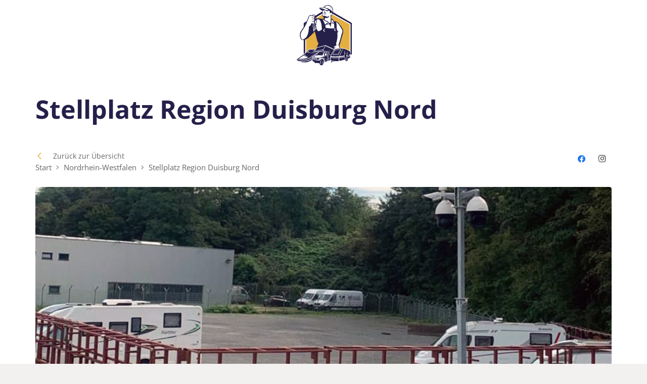

--- FILE ---
content_type: text/html; charset=UTF-8
request_url: https://stellplatzmeister.de/stellplatz/stellplatz-region-duisburg-nord/
body_size: 20848
content:
<!DOCTYPE HTML>
<html lang="de">
<head>
	<meta charset="UTF-8">
	<script type="text/javascript" data-cookieconsent="ignore">
	window.dataLayer = window.dataLayer || [];

	function gtag() {
		dataLayer.push(arguments);
	}

	gtag("consent", "default", {
		ad_personalization: "denied",
		ad_storage: "denied",
		ad_user_data: "denied",
		analytics_storage: "denied",
		functionality_storage: "denied",
		personalization_storage: "denied",
		security_storage: "granted",
		wait_for_update: 500,
	});
	gtag("set", "ads_data_redaction", true);
	gtag("set", "url_passthrough", true);
</script>
<script type="text/javascript"
		id="Cookiebot"
		src="https://consent.cookiebot.com/uc.js"
		data-implementation="wp"
		data-cbid="c5aba2a3-7985-499a-a95e-de0b63dc8ccd"
						data-culture="DE"
				data-blockingmode="auto"
	></script>
<meta name='robots' content='index, follow, max-image-preview:large, max-snippet:-1, max-video-preview:-1' />

	<!-- This site is optimized with the Yoast SEO plugin v26.5 - https://yoast.com/wordpress/plugins/seo/ -->
	<title>Stellplatz Region Duisburg Nord - STELLPLATZMEISTER</title>
	<meta name="description" content="Willkommen auf unserem zweiten Stellplatz in Duisburg, direkt an der lebhaften Autobahn 42! Hier erwartet dich erstklassiger Service." />
	<link rel="canonical" href="https://stellplatzmeister.de/stellplatz/stellplatz-region-duisburg-nord/" />
	<meta property="og:locale" content="de_DE" />
	<meta property="og:type" content="article" />
	<meta property="og:title" content="Stellplatz Region Duisburg Nord - STELLPLATZMEISTER" />
	<meta property="og:description" content="Willkommen auf unserem zweiten Stellplatz in Duisburg, direkt an der lebhaften Autobahn 42! Hier erwartet dich erstklassiger Service." />
	<meta property="og:url" content="https://stellplatzmeister.de/stellplatz/stellplatz-region-duisburg-nord/" />
	<meta property="og:site_name" content="STELLPLATZMEISTER" />
	<meta property="article:modified_time" content="2025-03-01T10:30:25+00:00" />
	<meta property="og:image" content="https://stellplatzmeister.de/wp-content/uploads/Stellplatz_Duesburg_nord_1_web.jpg" />
	<meta property="og:image:width" content="768" />
	<meta property="og:image:height" content="576" />
	<meta property="og:image:type" content="image/jpeg" />
	<meta name="twitter:card" content="summary_large_image" />
	<meta name="twitter:label1" content="Geschätzte Lesezeit" />
	<meta name="twitter:data1" content="2 Minuten" />
	<script type="application/ld+json" class="yoast-schema-graph">{"@context":"https://schema.org","@graph":[{"@type":"WebPage","@id":"https://stellplatzmeister.de/stellplatz/stellplatz-region-duisburg-nord/","url":"https://stellplatzmeister.de/stellplatz/stellplatz-region-duisburg-nord/","name":"Stellplatz Region Duisburg Nord - STELLPLATZMEISTER","isPartOf":{"@id":"https://stellplatzmeister.de/#website"},"primaryImageOfPage":{"@id":"https://stellplatzmeister.de/stellplatz/stellplatz-region-duisburg-nord/#primaryimage"},"image":{"@id":"https://stellplatzmeister.de/stellplatz/stellplatz-region-duisburg-nord/#primaryimage"},"thumbnailUrl":"https://stellplatzmeister.de/wp-content/uploads/Stellplatz_Duesburg_nord_1_web.jpg","datePublished":"2023-09-14T19:05:46+00:00","dateModified":"2025-03-01T10:30:25+00:00","description":"Willkommen auf unserem zweiten Stellplatz in Duisburg, direkt an der lebhaften Autobahn 42! Hier erwartet dich erstklassiger Service.","breadcrumb":{"@id":"https://stellplatzmeister.de/stellplatz/stellplatz-region-duisburg-nord/#breadcrumb"},"inLanguage":"de","potentialAction":[{"@type":"ReadAction","target":["https://stellplatzmeister.de/stellplatz/stellplatz-region-duisburg-nord/"]}]},{"@type":"ImageObject","inLanguage":"de","@id":"https://stellplatzmeister.de/stellplatz/stellplatz-region-duisburg-nord/#primaryimage","url":"https://stellplatzmeister.de/wp-content/uploads/Stellplatz_Duesburg_nord_1_web.jpg","contentUrl":"https://stellplatzmeister.de/wp-content/uploads/Stellplatz_Duesburg_nord_1_web.jpg","width":768,"height":576},{"@type":"BreadcrumbList","@id":"https://stellplatzmeister.de/stellplatz/stellplatz-region-duisburg-nord/#breadcrumb","itemListElement":[{"@type":"ListItem","position":1,"name":"Startseite","item":"https://stellplatzmeister.de/"},{"@type":"ListItem","position":2,"name":"Stellplatz Region Duisburg Nord"}]},{"@type":"WebSite","@id":"https://stellplatzmeister.de/#website","url":"https://stellplatzmeister.de/","name":"STELLPLATZMEISTER","description":"DEIN NEUER STELLPLATZ! IN DEINER NÄHE!","potentialAction":[{"@type":"SearchAction","target":{"@type":"EntryPoint","urlTemplate":"https://stellplatzmeister.de/?s={search_term_string}"},"query-input":{"@type":"PropertyValueSpecification","valueRequired":true,"valueName":"search_term_string"}}],"inLanguage":"de"}]}</script>
	<!-- / Yoast SEO plugin. -->


<link rel='dns-prefetch' href='//www.googletagmanager.com' />
<link rel="alternate" type="application/rss+xml" title="STELLPLATZMEISTER &raquo; Feed" href="https://stellplatzmeister.de/feed/" />
<link rel="alternate" type="application/rss+xml" title="STELLPLATZMEISTER &raquo; Kommentar-Feed" href="https://stellplatzmeister.de/comments/feed/" />
<link rel="alternate" title="oEmbed (JSON)" type="application/json+oembed" href="https://stellplatzmeister.de/wp-json/oembed/1.0/embed?url=https%3A%2F%2Fstellplatzmeister.de%2Fstellplatz%2Fstellplatz-region-duisburg-nord%2F" />
<link rel="alternate" title="oEmbed (XML)" type="text/xml+oembed" href="https://stellplatzmeister.de/wp-json/oembed/1.0/embed?url=https%3A%2F%2Fstellplatzmeister.de%2Fstellplatz%2Fstellplatz-region-duisburg-nord%2F&#038;format=xml" />
<meta name="viewport" content="width=device-width, initial-scale=1">
<meta name="theme-color" content="#f6f6f6">
<link rel="preload" href="https://stellplatzmeister.de/wp-content/uploads/open-sans-v34-latin-regular.woff" as="font" type="font/woff" crossorigin><link rel="preload" href="https://stellplatzmeister.de/wp-content/uploads/open-sans-v34-latin-700.woff" as="font" type="font/woff" crossorigin><style id='wp-img-auto-sizes-contain-inline-css'>
img:is([sizes=auto i],[sizes^="auto," i]){contain-intrinsic-size:3000px 1500px}
/*# sourceURL=wp-img-auto-sizes-contain-inline-css */
</style>
<style id='wp-emoji-styles-inline-css'>

	img.wp-smiley, img.emoji {
		display: inline !important;
		border: none !important;
		box-shadow: none !important;
		height: 1em !important;
		width: 1em !important;
		margin: 0 0.07em !important;
		vertical-align: -0.1em !important;
		background: none !important;
		padding: 0 !important;
	}
/*# sourceURL=wp-emoji-styles-inline-css */
</style>
<link rel='stylesheet' id='contact-form-7-signature-addon-css' href='https://stellplatzmeister.de/wp-content/plugins/contact-form-7-signature-addon/public/css/style.css?ver=4.2.2' media='all' />
<link rel='stylesheet' id='contact-form-7-css' href='https://stellplatzmeister.de/wp-content/plugins/contact-form-7/includes/css/styles.css?ver=6.1.4' media='all' />
<link rel='stylesheet' id='plyr-css-css' href='https://stellplatzmeister.de/wp-content/plugins/easy-video-player/lib/plyr.css?ver=6.9' media='all' />
<link rel='stylesheet' id='us-theme-css' href='https://stellplatzmeister.de/wp-content/uploads/us-assets/stellplatzmeister.de.css?ver=42c5ed2f' media='all' />
<script src="https://stellplatzmeister.de/wp-content/plugins/contact-form-7-signature-addon/public/js/signature_pad.min.js?ver=4.2.2" id="contact-form-7-signature-addon-signature-js"></script>
<script src="https://stellplatzmeister.de/wp-includes/js/jquery/jquery.min.js?ver=3.7.1" id="jquery-core-js"></script>
<script src="https://stellplatzmeister.de/wp-content/plugins/contact-form-7-signature-addon/public/js/scripts.js?ver=4.2.2" id="contact-form-7-signature-addon-js"></script>
<script id="plyr-js-js-extra">
var easy_video_player = {"plyr_iconUrl":"https://stellplatzmeister.de/wp-content/plugins/easy-video-player/lib/plyr.svg","plyr_blankVideo":"https://stellplatzmeister.de/wp-content/plugins/easy-video-player/lib/blank.mp4"};
//# sourceURL=plyr-js-js-extra
</script>
<script src="https://stellplatzmeister.de/wp-content/plugins/easy-video-player/lib/plyr.js?ver=6.9" id="plyr-js-js"></script>

<!-- Google Tag (gtac.js) durch Site-Kit hinzugefügt -->
<!-- Von Site Kit hinzugefügtes Google-Analytics-Snippet -->
<script src="https://www.googletagmanager.com/gtag/js?id=G-HZEJCYKM7K" id="google_gtagjs-js" async></script>
<script id="google_gtagjs-js-after">
window.dataLayer = window.dataLayer || [];function gtag(){dataLayer.push(arguments);}
gtag("set","linker",{"domains":["stellplatzmeister.de"]});
gtag("js", new Date());
gtag("set", "developer_id.dZTNiMT", true);
gtag("config", "G-HZEJCYKM7K");
//# sourceURL=google_gtagjs-js-after
</script>
<script></script><link rel="https://api.w.org/" href="https://stellplatzmeister.de/wp-json/" /><link rel="EditURI" type="application/rsd+xml" title="RSD" href="https://stellplatzmeister.de/xmlrpc.php?rsd" />
<meta name="generator" content="WordPress 6.9" />
<link rel='shortlink' href='https://stellplatzmeister.de/?p=441' />
<meta name="generator" content="Site Kit by Google 1.171.0" />		<script id="us_add_no_touch">
			if ( ! /Android|webOS|iPhone|iPad|iPod|BlackBerry|IEMobile|Opera Mini/i.test( navigator.userAgent ) ) {
				document.documentElement.classList.add( "no-touch" );
			}
		</script>
				<script id="us_color_scheme_switch_class">
			if ( document.cookie.includes( "us_color_scheme_switch_is_on=true" ) ) {
				document.documentElement.classList.add( "us-color-scheme-on" );
			}
		</script>
		<meta name="generator" content="Powered by WPBakery Page Builder - drag and drop page builder for WordPress."/>

<!-- Von Site Kit hinzugefügtes Google-Tag-Manager-Snippet -->
<script>
			( function( w, d, s, l, i ) {
				w[l] = w[l] || [];
				w[l].push( {'gtm.start': new Date().getTime(), event: 'gtm.js'} );
				var f = d.getElementsByTagName( s )[0],
					j = d.createElement( s ), dl = l != 'dataLayer' ? '&l=' + l : '';
				j.async = true;
				j.src = 'https://www.googletagmanager.com/gtm.js?id=' + i + dl;
				f.parentNode.insertBefore( j, f );
			} )( window, document, 'script', 'dataLayer', 'GTM-5JQG7K6' );
			
</script>

<!-- Ende des von Site Kit hinzugefügten Google-Tag-Manager-Snippets -->
<link rel="icon" href="https://stellplatzmeister.de/wp-content/uploads/2021/05/Stellpalatzmeister_Logo.svg" sizes="32x32" />
<link rel="icon" href="https://stellplatzmeister.de/wp-content/uploads/2021/05/Stellpalatzmeister_Logo.svg" sizes="192x192" />
<link rel="apple-touch-icon" href="https://stellplatzmeister.de/wp-content/uploads/2021/05/Stellpalatzmeister_Logo.svg" />
<meta name="msapplication-TileImage" content="https://stellplatzmeister.de/wp-content/uploads/2021/05/Stellpalatzmeister_Logo.svg" />
<noscript><style> .wpb_animate_when_almost_visible { opacity: 1; }</style></noscript>		<style id="us-icon-fonts">@font-face{font-display:swap;font-style:normal;font-family:"fontawesome";font-weight:900;src:url("https://stellplatzmeister.de/wp-content/themes/Impreza/fonts/fa-solid-900.woff2?ver=8.41") format("woff2")}.fas{font-family:"fontawesome";font-weight:900}@font-face{font-display:swap;font-style:normal;font-family:"fontawesome";font-weight:400;src:url("https://stellplatzmeister.de/wp-content/themes/Impreza/fonts/fa-regular-400.woff2?ver=8.41") format("woff2")}.far{font-family:"fontawesome";font-weight:400}@font-face{font-display:swap;font-style:normal;font-family:"fontawesome";font-weight:300;src:url("https://stellplatzmeister.de/wp-content/themes/Impreza/fonts/fa-light-300.woff2?ver=8.41") format("woff2")}.fal{font-family:"fontawesome";font-weight:300}@font-face{font-display:swap;font-style:normal;font-family:"Font Awesome 5 Duotone";font-weight:900;src:url("https://stellplatzmeister.de/wp-content/themes/Impreza/fonts/fa-duotone-900.woff2?ver=8.41") format("woff2")}.fad{font-family:"Font Awesome 5 Duotone";font-weight:900}.fad{position:relative}.fad:before{position:absolute}.fad:after{opacity:0.4}@font-face{font-display:swap;font-style:normal;font-family:"Font Awesome 5 Brands";font-weight:400;src:url("https://stellplatzmeister.de/wp-content/themes/Impreza/fonts/fa-brands-400.woff2?ver=8.41") format("woff2")}.fab{font-family:"Font Awesome 5 Brands";font-weight:400}@font-face{font-display:block;font-style:normal;font-family:"Material Icons";font-weight:400;src:url("https://stellplatzmeister.de/wp-content/themes/Impreza/fonts/material-icons.woff2?ver=8.41") format("woff2")}.material-icons{font-family:"Material Icons";font-weight:400}</style>
				<style id="us-current-header-css"> .l-subheader.at_middle,.l-subheader.at_middle .w-dropdown-list,.l-subheader.at_middle .type_mobile .w-nav-list.level_1{background:var(--color-header-middle-bg);color:var(--color-header-middle-text)}.no-touch .l-subheader.at_middle a:hover,.no-touch .l-header.bg_transparent .l-subheader.at_middle .w-dropdown.opened a:hover{color:var(--color-header-middle-text-hover)}.l-header.bg_transparent:not(.sticky) .l-subheader.at_middle{background:var(--color-header-transparent-bg);color:var(--color-header-transparent-text)}.no-touch .l-header.bg_transparent:not(.sticky) .at_middle .w-cart-link:hover,.no-touch .l-header.bg_transparent:not(.sticky) .at_middle .w-text a:hover,.no-touch .l-header.bg_transparent:not(.sticky) .at_middle .w-html a:hover,.no-touch .l-header.bg_transparent:not(.sticky) .at_middle .w-nav>a:hover,.no-touch .l-header.bg_transparent:not(.sticky) .at_middle .w-menu a:hover,.no-touch .l-header.bg_transparent:not(.sticky) .at_middle .w-search>a:hover,.no-touch .l-header.bg_transparent:not(.sticky) .at_middle .w-socials.shape_none.color_text a:hover,.no-touch .l-header.bg_transparent:not(.sticky) .at_middle .w-socials.shape_none.color_link a:hover,.no-touch .l-header.bg_transparent:not(.sticky) .at_middle .w-dropdown a:hover,.no-touch .l-header.bg_transparent:not(.sticky) .at_middle .type_desktop .menu-item.level_1.opened>a,.no-touch .l-header.bg_transparent:not(.sticky) .at_middle .type_desktop .menu-item.level_1:hover>a{color:var(--color-header-transparent-text-hover)}.header_ver .l-header{background:var(--color-header-middle-bg);color:var(--color-header-middle-text)}@media (min-width:901px){.hidden_for_default{display:none!important}.l-subheader.at_top{display:none}.l-subheader.at_bottom{display:none}.l-header{position:relative;z-index:111}.l-subheader{margin:0 auto}.l-subheader.width_full{padding-left:1.5rem;padding-right:1.5rem}.l-subheader-h{display:flex;align-items:center;position:relative;margin:0 auto;max-width:var(--site-content-width,1200px);height:inherit}.w-header-show{display:none}.l-header.pos_fixed{position:fixed;left:var(--site-outline-width,0);right:var(--site-outline-width,0)}.l-header.pos_fixed:not(.notransition) .l-subheader{transition-property:transform,background,box-shadow,line-height,height,visibility;transition-duration:.3s;transition-timing-function:cubic-bezier(.78,.13,.15,.86)}.headerinpos_bottom.sticky_first_section .l-header.pos_fixed{position:fixed!important}.header_hor .l-header.sticky_auto_hide{transition:margin .3s cubic-bezier(.78,.13,.15,.86) .1s}.header_hor .l-header.sticky_auto_hide.down{margin-top:calc(-1.1 * var(--header-sticky-height,0px) )}.l-header.bg_transparent:not(.sticky) .l-subheader{box-shadow:none!important;background:none}.l-header.bg_transparent~.l-main .l-section.width_full.height_auto:first-of-type>.l-section-h{padding-top:0!important;padding-bottom:0!important}.l-header.pos_static.bg_transparent{position:absolute;left:var(--site-outline-width,0);right:var(--site-outline-width,0)}.l-subheader.width_full .l-subheader-h{max-width:none!important}.l-header.shadow_thin .l-subheader.at_middle,.l-header.shadow_thin .l-subheader.at_bottom{box-shadow:0 1px 0 rgba(0,0,0,0.08)}.l-header.shadow_wide .l-subheader.at_middle,.l-header.shadow_wide .l-subheader.at_bottom{box-shadow:0 3px 5px -1px rgba(0,0,0,0.1),0 2px 1px -1px rgba(0,0,0,0.05)}.header_hor .l-subheader-cell>.w-cart{margin-left:0;margin-right:0}:root{--header-height:120px;--header-sticky-height:100px}.l-header:before{content:'120'}.l-header.sticky:before{content:'100'}.l-subheader.at_top{line-height:40px;height:40px;overflow:visible;visibility:visible}.l-header.sticky .l-subheader.at_top{line-height:0px;height:0px;overflow:hidden;visibility:hidden}.l-subheader.at_middle{line-height:120px;height:120px;overflow:visible;visibility:visible}.l-header.sticky .l-subheader.at_middle{line-height:100px;height:100px;overflow:visible;visibility:visible}.l-subheader.at_bottom{line-height:50px;height:50px;overflow:visible;visibility:visible}.l-header.sticky .l-subheader.at_bottom{line-height:50px;height:50px;overflow:visible;visibility:visible}.headerinpos_above .l-header.pos_fixed{overflow:hidden;transition:transform 0.3s;transform:translate3d(0,-100%,0)}.headerinpos_above .l-header.pos_fixed.sticky{overflow:visible;transform:none}.headerinpos_above .l-header.pos_fixed~.l-section>.l-section-h,.headerinpos_above .l-header.pos_fixed~.l-main .l-section:first-of-type>.l-section-h{padding-top:0!important}.headerinpos_below .l-header.pos_fixed:not(.sticky){position:absolute;top:100%}.headerinpos_below .l-header.pos_fixed~.l-main>.l-section:first-of-type>.l-section-h{padding-top:0!important}.headerinpos_below .l-header.pos_fixed~.l-main .l-section.full_height:nth-of-type(2){min-height:100vh}.headerinpos_below .l-header.pos_fixed~.l-main>.l-section:nth-of-type(2)>.l-section-h{padding-top:var(--header-height)}.headerinpos_bottom .l-header.pos_fixed:not(.sticky){position:absolute;top:100vh}.headerinpos_bottom .l-header.pos_fixed~.l-main>.l-section:first-of-type>.l-section-h{padding-top:0!important}.headerinpos_bottom .l-header.pos_fixed~.l-main>.l-section:first-of-type>.l-section-h{padding-bottom:var(--header-height)}.headerinpos_bottom .l-header.pos_fixed.bg_transparent~.l-main .l-section.valign_center:not(.height_auto):first-of-type>.l-section-h{top:calc( var(--header-height) / 2 )}.headerinpos_bottom .l-header.pos_fixed:not(.sticky) .w-cart-dropdown,.headerinpos_bottom .l-header.pos_fixed:not(.sticky) .w-nav.type_desktop .w-nav-list.level_2{bottom:100%;transform-origin:0 100%}.headerinpos_bottom .l-header.pos_fixed:not(.sticky) .w-nav.type_mobile.m_layout_dropdown .w-nav-list.level_1{top:auto;bottom:100%;box-shadow:var(--box-shadow-up)}.headerinpos_bottom .l-header.pos_fixed:not(.sticky) .w-nav.type_desktop .w-nav-list.level_3,.headerinpos_bottom .l-header.pos_fixed:not(.sticky) .w-nav.type_desktop .w-nav-list.level_4{top:auto;bottom:0;transform-origin:0 100%}.headerinpos_bottom .l-header.pos_fixed:not(.sticky) .w-dropdown-list{top:auto;bottom:-0.4em;padding-top:0.4em;padding-bottom:2.4em}.admin-bar .l-header.pos_static.bg_solid~.l-main .l-section.full_height:first-of-type{min-height:calc( 100vh - var(--header-height) - 32px )}.admin-bar .l-header.pos_fixed:not(.sticky_auto_hide)~.l-main .l-section.full_height:not(:first-of-type){min-height:calc( 100vh - var(--header-sticky-height) - 32px )}.admin-bar.headerinpos_below .l-header.pos_fixed~.l-main .l-section.full_height:nth-of-type(2){min-height:calc(100vh - 32px)}}@media (min-width:1025px) and (max-width:900px){.hidden_for_laptops{display:none!important}.l-subheader.at_top{display:none}.l-subheader.at_bottom{display:none}.l-header{position:relative;z-index:111}.l-subheader{margin:0 auto}.l-subheader.width_full{padding-left:1.5rem;padding-right:1.5rem}.l-subheader-h{display:flex;align-items:center;position:relative;margin:0 auto;max-width:var(--site-content-width,1200px);height:inherit}.w-header-show{display:none}.l-header.pos_fixed{position:fixed;left:var(--site-outline-width,0);right:var(--site-outline-width,0)}.l-header.pos_fixed:not(.notransition) .l-subheader{transition-property:transform,background,box-shadow,line-height,height,visibility;transition-duration:.3s;transition-timing-function:cubic-bezier(.78,.13,.15,.86)}.headerinpos_bottom.sticky_first_section .l-header.pos_fixed{position:fixed!important}.header_hor .l-header.sticky_auto_hide{transition:margin .3s cubic-bezier(.78,.13,.15,.86) .1s}.header_hor .l-header.sticky_auto_hide.down{margin-top:calc(-1.1 * var(--header-sticky-height,0px) )}.l-header.bg_transparent:not(.sticky) .l-subheader{box-shadow:none!important;background:none}.l-header.bg_transparent~.l-main .l-section.width_full.height_auto:first-of-type>.l-section-h{padding-top:0!important;padding-bottom:0!important}.l-header.pos_static.bg_transparent{position:absolute;left:var(--site-outline-width,0);right:var(--site-outline-width,0)}.l-subheader.width_full .l-subheader-h{max-width:none!important}.l-header.shadow_thin .l-subheader.at_middle,.l-header.shadow_thin .l-subheader.at_bottom{box-shadow:0 1px 0 rgba(0,0,0,0.08)}.l-header.shadow_wide .l-subheader.at_middle,.l-header.shadow_wide .l-subheader.at_bottom{box-shadow:0 3px 5px -1px rgba(0,0,0,0.1),0 2px 1px -1px rgba(0,0,0,0.05)}.header_hor .l-subheader-cell>.w-cart{margin-left:0;margin-right:0}:root{--header-height:120px;--header-sticky-height:100px}.l-header:before{content:'120'}.l-header.sticky:before{content:'100'}.l-subheader.at_top{line-height:40px;height:40px;overflow:visible;visibility:visible}.l-header.sticky .l-subheader.at_top{line-height:0px;height:0px;overflow:hidden;visibility:hidden}.l-subheader.at_middle{line-height:120px;height:120px;overflow:visible;visibility:visible}.l-header.sticky .l-subheader.at_middle{line-height:100px;height:100px;overflow:visible;visibility:visible}.l-subheader.at_bottom{line-height:50px;height:50px;overflow:visible;visibility:visible}.l-header.sticky .l-subheader.at_bottom{line-height:50px;height:50px;overflow:visible;visibility:visible}.headerinpos_above .l-header.pos_fixed{overflow:hidden;transition:transform 0.3s;transform:translate3d(0,-100%,0)}.headerinpos_above .l-header.pos_fixed.sticky{overflow:visible;transform:none}.headerinpos_above .l-header.pos_fixed~.l-section>.l-section-h,.headerinpos_above .l-header.pos_fixed~.l-main .l-section:first-of-type>.l-section-h{padding-top:0!important}.headerinpos_below .l-header.pos_fixed:not(.sticky){position:absolute;top:100%}.headerinpos_below .l-header.pos_fixed~.l-main>.l-section:first-of-type>.l-section-h{padding-top:0!important}.headerinpos_below .l-header.pos_fixed~.l-main .l-section.full_height:nth-of-type(2){min-height:100vh}.headerinpos_below .l-header.pos_fixed~.l-main>.l-section:nth-of-type(2)>.l-section-h{padding-top:var(--header-height)}.headerinpos_bottom .l-header.pos_fixed:not(.sticky){position:absolute;top:100vh}.headerinpos_bottom .l-header.pos_fixed~.l-main>.l-section:first-of-type>.l-section-h{padding-top:0!important}.headerinpos_bottom .l-header.pos_fixed~.l-main>.l-section:first-of-type>.l-section-h{padding-bottom:var(--header-height)}.headerinpos_bottom .l-header.pos_fixed.bg_transparent~.l-main .l-section.valign_center:not(.height_auto):first-of-type>.l-section-h{top:calc( var(--header-height) / 2 )}.headerinpos_bottom .l-header.pos_fixed:not(.sticky) .w-cart-dropdown,.headerinpos_bottom .l-header.pos_fixed:not(.sticky) .w-nav.type_desktop .w-nav-list.level_2{bottom:100%;transform-origin:0 100%}.headerinpos_bottom .l-header.pos_fixed:not(.sticky) .w-nav.type_mobile.m_layout_dropdown .w-nav-list.level_1{top:auto;bottom:100%;box-shadow:var(--box-shadow-up)}.headerinpos_bottom .l-header.pos_fixed:not(.sticky) .w-nav.type_desktop .w-nav-list.level_3,.headerinpos_bottom .l-header.pos_fixed:not(.sticky) .w-nav.type_desktop .w-nav-list.level_4{top:auto;bottom:0;transform-origin:0 100%}.headerinpos_bottom .l-header.pos_fixed:not(.sticky) .w-dropdown-list{top:auto;bottom:-0.4em;padding-top:0.4em;padding-bottom:2.4em}.admin-bar .l-header.pos_static.bg_solid~.l-main .l-section.full_height:first-of-type{min-height:calc( 100vh - var(--header-height) - 32px )}.admin-bar .l-header.pos_fixed:not(.sticky_auto_hide)~.l-main .l-section.full_height:not(:first-of-type){min-height:calc( 100vh - var(--header-sticky-height) - 32px )}.admin-bar.headerinpos_below .l-header.pos_fixed~.l-main .l-section.full_height:nth-of-type(2){min-height:calc(100vh - 32px)}}@media (min-width:601px) and (max-width:1024px){.hidden_for_tablets{display:none!important}.l-subheader.at_top{display:none}.l-subheader.at_bottom{display:none}.l-header{position:relative;z-index:111}.l-subheader{margin:0 auto}.l-subheader.width_full{padding-left:1.5rem;padding-right:1.5rem}.l-subheader-h{display:flex;align-items:center;position:relative;margin:0 auto;max-width:var(--site-content-width,1200px);height:inherit}.w-header-show{display:none}.l-header.pos_fixed{position:fixed;left:var(--site-outline-width,0);right:var(--site-outline-width,0)}.l-header.pos_fixed:not(.notransition) .l-subheader{transition-property:transform,background,box-shadow,line-height,height,visibility;transition-duration:.3s;transition-timing-function:cubic-bezier(.78,.13,.15,.86)}.headerinpos_bottom.sticky_first_section .l-header.pos_fixed{position:fixed!important}.header_hor .l-header.sticky_auto_hide{transition:margin .3s cubic-bezier(.78,.13,.15,.86) .1s}.header_hor .l-header.sticky_auto_hide.down{margin-top:calc(-1.1 * var(--header-sticky-height,0px) )}.l-header.bg_transparent:not(.sticky) .l-subheader{box-shadow:none!important;background:none}.l-header.bg_transparent~.l-main .l-section.width_full.height_auto:first-of-type>.l-section-h{padding-top:0!important;padding-bottom:0!important}.l-header.pos_static.bg_transparent{position:absolute;left:var(--site-outline-width,0);right:var(--site-outline-width,0)}.l-subheader.width_full .l-subheader-h{max-width:none!important}.l-header.shadow_thin .l-subheader.at_middle,.l-header.shadow_thin .l-subheader.at_bottom{box-shadow:0 1px 0 rgba(0,0,0,0.08)}.l-header.shadow_wide .l-subheader.at_middle,.l-header.shadow_wide .l-subheader.at_bottom{box-shadow:0 3px 5px -1px rgba(0,0,0,0.1),0 2px 1px -1px rgba(0,0,0,0.05)}.header_hor .l-subheader-cell>.w-cart{margin-left:0;margin-right:0}:root{--header-height:100px;--header-sticky-height:80px}.l-header:before{content:'100'}.l-header.sticky:before{content:'80'}.l-subheader.at_top{line-height:40px;height:40px;overflow:visible;visibility:visible}.l-header.sticky .l-subheader.at_top{line-height:40px;height:40px;overflow:visible;visibility:visible}.l-subheader.at_middle{line-height:100px;height:100px;overflow:visible;visibility:visible}.l-header.sticky .l-subheader.at_middle{line-height:80px;height:80px;overflow:visible;visibility:visible}.l-subheader.at_bottom{line-height:50px;height:50px;overflow:visible;visibility:visible}.l-header.sticky .l-subheader.at_bottom{line-height:50px;height:50px;overflow:visible;visibility:visible}}@media (max-width:600px){.hidden_for_mobiles{display:none!important}.l-subheader.at_top{display:none}.l-subheader.at_bottom{display:none}.l-header{position:relative;z-index:111}.l-subheader{margin:0 auto}.l-subheader.width_full{padding-left:1.5rem;padding-right:1.5rem}.l-subheader-h{display:flex;align-items:center;position:relative;margin:0 auto;max-width:var(--site-content-width,1200px);height:inherit}.w-header-show{display:none}.l-header.pos_fixed{position:fixed;left:var(--site-outline-width,0);right:var(--site-outline-width,0)}.l-header.pos_fixed:not(.notransition) .l-subheader{transition-property:transform,background,box-shadow,line-height,height,visibility;transition-duration:.3s;transition-timing-function:cubic-bezier(.78,.13,.15,.86)}.headerinpos_bottom.sticky_first_section .l-header.pos_fixed{position:fixed!important}.header_hor .l-header.sticky_auto_hide{transition:margin .3s cubic-bezier(.78,.13,.15,.86) .1s}.header_hor .l-header.sticky_auto_hide.down{margin-top:calc(-1.1 * var(--header-sticky-height,0px) )}.l-header.bg_transparent:not(.sticky) .l-subheader{box-shadow:none!important;background:none}.l-header.bg_transparent~.l-main .l-section.width_full.height_auto:first-of-type>.l-section-h{padding-top:0!important;padding-bottom:0!important}.l-header.pos_static.bg_transparent{position:absolute;left:var(--site-outline-width,0);right:var(--site-outline-width,0)}.l-subheader.width_full .l-subheader-h{max-width:none!important}.l-header.shadow_thin .l-subheader.at_middle,.l-header.shadow_thin .l-subheader.at_bottom{box-shadow:0 1px 0 rgba(0,0,0,0.08)}.l-header.shadow_wide .l-subheader.at_middle,.l-header.shadow_wide .l-subheader.at_bottom{box-shadow:0 3px 5px -1px rgba(0,0,0,0.1),0 2px 1px -1px rgba(0,0,0,0.05)}.header_hor .l-subheader-cell>.w-cart{margin-left:0;margin-right:0}:root{--header-height:100px;--header-sticky-height:70px}.l-header:before{content:'100'}.l-header.sticky:before{content:'70'}.l-subheader.at_top{line-height:40px;height:40px;overflow:visible;visibility:visible}.l-header.sticky .l-subheader.at_top{line-height:40px;height:40px;overflow:visible;visibility:visible}.l-subheader.at_middle{line-height:100px;height:100px;overflow:visible;visibility:visible}.l-header.sticky .l-subheader.at_middle{line-height:70px;height:70px;overflow:visible;visibility:visible}.l-subheader.at_bottom{line-height:50px;height:50px;overflow:visible;visibility:visible}.l-header.sticky .l-subheader.at_bottom{line-height:50px;height:50px;overflow:visible;visibility:visible}}@media (min-width:901px){.ush_image_1{height:35px!important}.l-header.sticky .ush_image_1{height:60px!important}}@media (min-width:1025px) and (max-width:900px){.ush_image_1{height:30px!important}.l-header.sticky .ush_image_1{height:30px!important}}@media (min-width:601px) and (max-width:1024px){.ush_image_1{height:30px!important}.l-header.sticky .ush_image_1{height:40px!important}}@media (max-width:600px){.ush_image_1{height:20px!important}.l-header.sticky .ush_image_1{height:30px!important}}@media (min-width:901px){.ush_image_2{height:35px!important}.l-header.sticky .ush_image_2{height:100px!important}}@media (min-width:1025px) and (max-width:900px){.ush_image_2{height:30px!important}.l-header.sticky .ush_image_2{height:30px!important}}@media (min-width:601px) and (max-width:1024px){.ush_image_2{height:30px!important}.l-header.sticky .ush_image_2{height:70px!important}}@media (max-width:600px){.ush_image_2{height:20px!important}.l-header.sticky .ush_image_2{height:70px!important}}.ush_image_1{height:60px!important}.ush_socials_1{font-size:18px!important}.ush_image_2{height:120px!important;margin-top:20px!important}@media (min-width:601px) and (max-width:1024px){.ush_image_1{height:40px!important}.ush_socials_1{font-size:18px!important}.ush_image_2{height:100px!important;margin-top:20px!important}}@media (max-width:600px){.ush_image_1{height:30px!important}.ush_socials_1{font-size:18px!important}.ush_image_2{height:100px!important;margin-top:20px!important}}</style>
		
<script>
document.addEventListener( 'wpcf7mailsent', function ( event ) {
    gtag( 'event', 'wpcf7_submission', {
        'event_category': event.detail.contactFormId,
        'event_label': event.detail.unitTag
    } );
}, false );
</script><style id="us-design-options-css">.us_custom_84310fad{margin-bottom:5px!important;padding-bottom:0!important}.us_custom_07f6adca{color:#666666!important;font-size:14px!important}.us_custom_303da584{color:#666666!important}.us_custom_c57a8d10{margin-right:0!important;padding-right:0!important}.us_custom_fdcab3db{margin-top:0!important;margin-bottom:0!important;padding-top:0!important;padding-bottom:0!important}.us_custom_43d17764{margin-left:1.5rem!important;margin-right:1.5rem!important;border-radius:5px!important;box-shadow:0 0.1rem 0.3rem 0 rgba(0,0,0,0.20)!important}.us_custom_28988728{color:var(--color-content-faded)!important;font-size:14px!important}.us_custom_19f21a32{color:#666666!important;text-align:center!important;font-size:10px!important}.us_custom_b780ab19{color:#666666!important;font-size:14px!important;margin-top:25px!important}.us_custom_c2f20314{margin-top:-40px!important}.us_custom_eb849559{text-align:center!important}@media (max-width:600px){.us_custom_8bf9c4a3{margin-top:-25px!important}}</style><style id='global-styles-inline-css'>
:root{--wp--preset--aspect-ratio--square: 1;--wp--preset--aspect-ratio--4-3: 4/3;--wp--preset--aspect-ratio--3-4: 3/4;--wp--preset--aspect-ratio--3-2: 3/2;--wp--preset--aspect-ratio--2-3: 2/3;--wp--preset--aspect-ratio--16-9: 16/9;--wp--preset--aspect-ratio--9-16: 9/16;--wp--preset--color--black: #000000;--wp--preset--color--cyan-bluish-gray: #abb8c3;--wp--preset--color--white: #ffffff;--wp--preset--color--pale-pink: #f78da7;--wp--preset--color--vivid-red: #cf2e2e;--wp--preset--color--luminous-vivid-orange: #ff6900;--wp--preset--color--luminous-vivid-amber: #fcb900;--wp--preset--color--light-green-cyan: #7bdcb5;--wp--preset--color--vivid-green-cyan: #00d084;--wp--preset--color--pale-cyan-blue: #8ed1fc;--wp--preset--color--vivid-cyan-blue: #0693e3;--wp--preset--color--vivid-purple: #9b51e0;--wp--preset--gradient--vivid-cyan-blue-to-vivid-purple: linear-gradient(135deg,rgb(6,147,227) 0%,rgb(155,81,224) 100%);--wp--preset--gradient--light-green-cyan-to-vivid-green-cyan: linear-gradient(135deg,rgb(122,220,180) 0%,rgb(0,208,130) 100%);--wp--preset--gradient--luminous-vivid-amber-to-luminous-vivid-orange: linear-gradient(135deg,rgb(252,185,0) 0%,rgb(255,105,0) 100%);--wp--preset--gradient--luminous-vivid-orange-to-vivid-red: linear-gradient(135deg,rgb(255,105,0) 0%,rgb(207,46,46) 100%);--wp--preset--gradient--very-light-gray-to-cyan-bluish-gray: linear-gradient(135deg,rgb(238,238,238) 0%,rgb(169,184,195) 100%);--wp--preset--gradient--cool-to-warm-spectrum: linear-gradient(135deg,rgb(74,234,220) 0%,rgb(151,120,209) 20%,rgb(207,42,186) 40%,rgb(238,44,130) 60%,rgb(251,105,98) 80%,rgb(254,248,76) 100%);--wp--preset--gradient--blush-light-purple: linear-gradient(135deg,rgb(255,206,236) 0%,rgb(152,150,240) 100%);--wp--preset--gradient--blush-bordeaux: linear-gradient(135deg,rgb(254,205,165) 0%,rgb(254,45,45) 50%,rgb(107,0,62) 100%);--wp--preset--gradient--luminous-dusk: linear-gradient(135deg,rgb(255,203,112) 0%,rgb(199,81,192) 50%,rgb(65,88,208) 100%);--wp--preset--gradient--pale-ocean: linear-gradient(135deg,rgb(255,245,203) 0%,rgb(182,227,212) 50%,rgb(51,167,181) 100%);--wp--preset--gradient--electric-grass: linear-gradient(135deg,rgb(202,248,128) 0%,rgb(113,206,126) 100%);--wp--preset--gradient--midnight: linear-gradient(135deg,rgb(2,3,129) 0%,rgb(40,116,252) 100%);--wp--preset--font-size--small: 13px;--wp--preset--font-size--medium: 20px;--wp--preset--font-size--large: 36px;--wp--preset--font-size--x-large: 42px;--wp--preset--spacing--20: 0.44rem;--wp--preset--spacing--30: 0.67rem;--wp--preset--spacing--40: 1rem;--wp--preset--spacing--50: 1.5rem;--wp--preset--spacing--60: 2.25rem;--wp--preset--spacing--70: 3.38rem;--wp--preset--spacing--80: 5.06rem;--wp--preset--shadow--natural: 6px 6px 9px rgba(0, 0, 0, 0.2);--wp--preset--shadow--deep: 12px 12px 50px rgba(0, 0, 0, 0.4);--wp--preset--shadow--sharp: 6px 6px 0px rgba(0, 0, 0, 0.2);--wp--preset--shadow--outlined: 6px 6px 0px -3px rgb(255, 255, 255), 6px 6px rgb(0, 0, 0);--wp--preset--shadow--crisp: 6px 6px 0px rgb(0, 0, 0);}:where(.is-layout-flex){gap: 0.5em;}:where(.is-layout-grid){gap: 0.5em;}body .is-layout-flex{display: flex;}.is-layout-flex{flex-wrap: wrap;align-items: center;}.is-layout-flex > :is(*, div){margin: 0;}body .is-layout-grid{display: grid;}.is-layout-grid > :is(*, div){margin: 0;}:where(.wp-block-columns.is-layout-flex){gap: 2em;}:where(.wp-block-columns.is-layout-grid){gap: 2em;}:where(.wp-block-post-template.is-layout-flex){gap: 1.25em;}:where(.wp-block-post-template.is-layout-grid){gap: 1.25em;}.has-black-color{color: var(--wp--preset--color--black) !important;}.has-cyan-bluish-gray-color{color: var(--wp--preset--color--cyan-bluish-gray) !important;}.has-white-color{color: var(--wp--preset--color--white) !important;}.has-pale-pink-color{color: var(--wp--preset--color--pale-pink) !important;}.has-vivid-red-color{color: var(--wp--preset--color--vivid-red) !important;}.has-luminous-vivid-orange-color{color: var(--wp--preset--color--luminous-vivid-orange) !important;}.has-luminous-vivid-amber-color{color: var(--wp--preset--color--luminous-vivid-amber) !important;}.has-light-green-cyan-color{color: var(--wp--preset--color--light-green-cyan) !important;}.has-vivid-green-cyan-color{color: var(--wp--preset--color--vivid-green-cyan) !important;}.has-pale-cyan-blue-color{color: var(--wp--preset--color--pale-cyan-blue) !important;}.has-vivid-cyan-blue-color{color: var(--wp--preset--color--vivid-cyan-blue) !important;}.has-vivid-purple-color{color: var(--wp--preset--color--vivid-purple) !important;}.has-black-background-color{background-color: var(--wp--preset--color--black) !important;}.has-cyan-bluish-gray-background-color{background-color: var(--wp--preset--color--cyan-bluish-gray) !important;}.has-white-background-color{background-color: var(--wp--preset--color--white) !important;}.has-pale-pink-background-color{background-color: var(--wp--preset--color--pale-pink) !important;}.has-vivid-red-background-color{background-color: var(--wp--preset--color--vivid-red) !important;}.has-luminous-vivid-orange-background-color{background-color: var(--wp--preset--color--luminous-vivid-orange) !important;}.has-luminous-vivid-amber-background-color{background-color: var(--wp--preset--color--luminous-vivid-amber) !important;}.has-light-green-cyan-background-color{background-color: var(--wp--preset--color--light-green-cyan) !important;}.has-vivid-green-cyan-background-color{background-color: var(--wp--preset--color--vivid-green-cyan) !important;}.has-pale-cyan-blue-background-color{background-color: var(--wp--preset--color--pale-cyan-blue) !important;}.has-vivid-cyan-blue-background-color{background-color: var(--wp--preset--color--vivid-cyan-blue) !important;}.has-vivid-purple-background-color{background-color: var(--wp--preset--color--vivid-purple) !important;}.has-black-border-color{border-color: var(--wp--preset--color--black) !important;}.has-cyan-bluish-gray-border-color{border-color: var(--wp--preset--color--cyan-bluish-gray) !important;}.has-white-border-color{border-color: var(--wp--preset--color--white) !important;}.has-pale-pink-border-color{border-color: var(--wp--preset--color--pale-pink) !important;}.has-vivid-red-border-color{border-color: var(--wp--preset--color--vivid-red) !important;}.has-luminous-vivid-orange-border-color{border-color: var(--wp--preset--color--luminous-vivid-orange) !important;}.has-luminous-vivid-amber-border-color{border-color: var(--wp--preset--color--luminous-vivid-amber) !important;}.has-light-green-cyan-border-color{border-color: var(--wp--preset--color--light-green-cyan) !important;}.has-vivid-green-cyan-border-color{border-color: var(--wp--preset--color--vivid-green-cyan) !important;}.has-pale-cyan-blue-border-color{border-color: var(--wp--preset--color--pale-cyan-blue) !important;}.has-vivid-cyan-blue-border-color{border-color: var(--wp--preset--color--vivid-cyan-blue) !important;}.has-vivid-purple-border-color{border-color: var(--wp--preset--color--vivid-purple) !important;}.has-vivid-cyan-blue-to-vivid-purple-gradient-background{background: var(--wp--preset--gradient--vivid-cyan-blue-to-vivid-purple) !important;}.has-light-green-cyan-to-vivid-green-cyan-gradient-background{background: var(--wp--preset--gradient--light-green-cyan-to-vivid-green-cyan) !important;}.has-luminous-vivid-amber-to-luminous-vivid-orange-gradient-background{background: var(--wp--preset--gradient--luminous-vivid-amber-to-luminous-vivid-orange) !important;}.has-luminous-vivid-orange-to-vivid-red-gradient-background{background: var(--wp--preset--gradient--luminous-vivid-orange-to-vivid-red) !important;}.has-very-light-gray-to-cyan-bluish-gray-gradient-background{background: var(--wp--preset--gradient--very-light-gray-to-cyan-bluish-gray) !important;}.has-cool-to-warm-spectrum-gradient-background{background: var(--wp--preset--gradient--cool-to-warm-spectrum) !important;}.has-blush-light-purple-gradient-background{background: var(--wp--preset--gradient--blush-light-purple) !important;}.has-blush-bordeaux-gradient-background{background: var(--wp--preset--gradient--blush-bordeaux) !important;}.has-luminous-dusk-gradient-background{background: var(--wp--preset--gradient--luminous-dusk) !important;}.has-pale-ocean-gradient-background{background: var(--wp--preset--gradient--pale-ocean) !important;}.has-electric-grass-gradient-background{background: var(--wp--preset--gradient--electric-grass) !important;}.has-midnight-gradient-background{background: var(--wp--preset--gradient--midnight) !important;}.has-small-font-size{font-size: var(--wp--preset--font-size--small) !important;}.has-medium-font-size{font-size: var(--wp--preset--font-size--medium) !important;}.has-large-font-size{font-size: var(--wp--preset--font-size--large) !important;}.has-x-large-font-size{font-size: var(--wp--preset--font-size--x-large) !important;}
/*# sourceURL=global-styles-inline-css */
</style>
</head>
<body class="wp-singular us_portfolio-template-default single single-us_portfolio postid-441 wp-theme-Impreza l-body Impreza_8.41 us-core_8.41.1 header_hor headerinpos_top state_default wpb-js-composer js-comp-ver-8.7.2 vc_responsive" itemscope itemtype="https://schema.org/WebPage">
		<!-- Von Site Kit hinzugefügtes Google-Tag-Manager-(noscript)-Snippet -->
		<noscript>
			<iframe src="https://www.googletagmanager.com/ns.html?id=GTM-5JQG7K6" height="0" width="0" style="display:none;visibility:hidden"></iframe>
		</noscript>
		<!-- Ende des von Site Kit hinzugefügten Google-Tag-Manager-(noscript)-Snippets -->
		
<div class="l-canvas type_wide">
	<header id="page-header" class="l-header pos_fixed shadow_none bg_transparent id_32" itemscope itemtype="https://schema.org/WPHeader"><div class="l-subheader at_middle width_full"><div class="l-subheader-h"><div class="l-subheader-cell at_left"></div><div class="l-subheader-cell at_center"><div class="w-image ush_image_2 has_height"><a href="/" aria-label="Stellpalatzmeister_Logo" class="w-image-h"><img width="1024" height="1024" src="https://stellplatzmeister.de/wp-content/uploads/2021/05/Stellpalatzmeister_Logo.svg" class="attachment-large size-large" alt="" loading="lazy" decoding="async" /></a></div></div><div class="l-subheader-cell at_right"></div></div></div><div class="l-subheader for_hidden hidden"></div></header><main id="page-content" class="l-main" itemprop="mainContentOfPage">
	<style data-type="us_custom-css">.icon-besonderheiten>i{font-size:2rem;width:40px;text-align:center}.icon-besonderheiten{margin-bottom:25px}.sm-icon{text-align:right;margin-bottom:5px}.problem-text{color:#666666}</style><section class="l-section wpb_row us_custom_84310fad height_medium"><div class="l-section-h i-cf"><div class="g-cols vc_row via_flex valign_top type_default stacking_default"><div class="vc_col-sm-12 wpb_column vc_column_container"><div class="vc_column-inner"><div class="wpb_wrapper"><div class="w-separator size_custom" style="height:1px"></div><h1 class="w-post-elm post_title entry-title color_link_inherit">Stellplatz Region Duisburg Nord</h1><div class="w-separator hide_on_mobiles size_small"></div></div></div></div><div class="vc_col-sm-6 wpb_column vc_column_container hide_on_mobiles"><div class="vc_column-inner"><div class="wpb_wrapper"><div class="w-iconbox us_custom_07f6adca has_text_color hide_on_mobiles iconpos_left style_default color_primary align_left no_title"><a title="Dauerhafte Stellplätze" href="/dauerhafte-stellplaetze/" class="w-iconbox-link" aria-label="far|chevron-left"><div class="w-iconbox-icon" style="font-size:1rem;"><i class="far fa-chevron-left"></i></div></a><div class="w-iconbox-meta"><div class="w-iconbox-text"><p>Zurück zur Übersicht</p>
</div></div></div><nav class="g-breadcrumbs us_custom_303da584 has_text_color hide_on_mobiles separator_icon align_none" itemscope itemtype="http://schema.org/BreadcrumbList"><div class="g-breadcrumbs-item" itemscope itemprop="itemListElement" itemtype="http://schema.org/ListItem"><a itemprop="item" href="https://stellplatzmeister.de/"><span itemprop="name">Start</span></a><meta itemprop="position" content="1"/></div><div class="g-breadcrumbs-separator"><i class="fal fa-angle-right"></i></div><div class="g-breadcrumbs-item" itemscope itemprop="itemListElement" itemtype="http://schema.org/ListItem"><a itemprop="item" href="https://stellplatzmeister.de/stellplatz-bundesland/nordrhein-westfalen/"><span itemprop="name">Nordrhein-Westfalen</span></a><meta  itemprop="position" content="2"/></div><div class="g-breadcrumbs-separator"><i class="fal fa-angle-right"></i></div><div class="g-breadcrumbs-item" itemscope itemprop="itemListElement" itemtype="http://schema.org/ListItem"><a itemprop="item" href="https://stellplatzmeister.de/stellplatz/stellplatz-region-duisburg-nord/"><span itemprop="name">Stellplatz Region Duisburg Nord</span></a><meta itemprop="position" content="3"/></div></nav><div class="w-separator hide_on_mobiles size_small"></div></div></div></div><div class="vc_col-sm-6 wpb_column vc_column_container"><div class="vc_column-inner us_custom_8bf9c4a3"><div class="wpb_wrapper"><div class="w-socials us_custom_c57a8d10 sm-icon color_brand shape_rounded style_default hover_fade" style="--gap:0.1em;"><div class="w-socials-list"><div class="w-socials-item facebook"><a target="_blank" rel="nofollow" href="https://www.facebook.com/stellplatzmeister.de/" class="w-socials-item-link" aria-label="Facebook"><span class="w-socials-item-link-hover"></span><i class="fab fa-facebook"></i></a><div class="w-socials-item-popup"><span>Facebook</span></div></div><div class="w-socials-item instagram"><a target="_blank" rel="nofollow" href="https://www.instagram.com/stellplatzmeister/" class="w-socials-item-link" aria-label="Instagram"><span class="w-socials-item-link-hover"></span><i class="fab fa-instagram"></i></a><div class="w-socials-item-popup"><span>Instagram</span></div></div></div></div></div></div></div></div></div></section><section class="l-section wpb_row us_custom_fdcab3db height_medium"><div class="l-section-h i-cf"><div class="g-cols vc_row via_flex valign_top type_default stacking_default"><div class="vc_col-sm-12 wpb_column vc_column_container"><div class="vc_column-inner"><div class="wpb_wrapper"><div class="w-grid us_carousel type_carousel layout_121 preload_style_spinner" id="us_grid_1"><style>.layout_121 .w-grid-item-h{border-radius:0.3rem}.layout_121 .usg_post_image_1{border-radius:0.3rem!important}</style><div class="w-grid-list owl-carousel valign_stretch dotstyle_circle navstyle_circle arrows-ver-pos_middle arrows-hor-pos_on_sides_outside arrows-disabled_hide owl-responsive-2000 with_dots" style="--transition-duration:350ms;">	<article class="w-grid-item post-458 attachment type-attachment status-inherit hentry" data-id="458">
		<div class="w-grid-item-h">
						<div class="w-post-elm post_image usg_post_image_1 has_ratio"><img width="768" height="576" src="https://stellplatzmeister.de/wp-content/uploads/Stellplatz_Duesburg_nord_1_web.jpg" class="attachment-large size-large" alt="" decoding="async" loading="lazy" /><div style="padding-bottom:56.25%"></div></div>		</div>
			</article>
	<article class="w-grid-item post-443 attachment type-attachment status-inherit hentry" data-id="443">
		<div class="w-grid-item-h">
						<div class="w-post-elm post_image usg_post_image_1 has_ratio"><img width="1024" height="768" src="https://stellplatzmeister.de/wp-content/uploads/Stellplatz_Duesburg_nord-1024x768.jpeg" class="attachment-large size-large" alt="" decoding="async" loading="lazy" /><div style="padding-bottom:56.25%"></div></div>		</div>
			</article>
</div><div class="w-grid-carousel-json hidden" onclick='return {&quot;carousel_settings&quot;:{&quot;aria_labels&quot;:{&quot;prev&quot;:&quot;Zur\u00fcck&quot;,&quot;next&quot;:&quot;Weiter&quot;},&quot;autoplayContinual&quot;:false,&quot;autoplayHoverPause&quot;:false,&quot;autoplayTimeout&quot;:9000,&quot;autoWidth&quot;:false,&quot;smartSpeed&quot;:350,&quot;margin&quot;:0,&quot;mouseDrag&quot;:true,&quot;rtl&quot;:false,&quot;slideBy&quot;:&quot;1&quot;,&quot;touchDrag&quot;:true,&quot;slideTransition&quot;:&quot;&quot;,&quot;responsive&quot;:{&quot;0&quot;:{&quot;autoHeight&quot;:false,&quot;autoplay&quot;:false,&quot;autoWidth&quot;:false,&quot;center&quot;:false,&quot;dots&quot;:false,&quot;items&quot;:1,&quot;loop&quot;:false,&quot;nav&quot;:false,&quot;stagePadding&quot;:0,&quot;slideBy&quot;:&quot;1&quot;},&quot;601&quot;:{&quot;items&quot;:1,&quot;autoplay&quot;:true,&quot;center&quot;:false,&quot;dots&quot;:true,&quot;nav&quot;:false,&quot;autoHeight&quot;:false,&quot;autoWidth&quot;:false,&quot;loop&quot;:true,&quot;stagePadding&quot;:0}}}}'></div></div><div class="w-popup w-btn-wrapper align_right"><button type="button" aria-label="Info zu Bildern" class="w-popup-trigger type_btn w-btn us-btn-style_7 icon_atleft"><i class="far fa-info-circle"></i><span class="w-btn-label">Info zu Bildern</span></button><div class="w-popup-overlay" style="background:rgba(0,0,0,0.85);"></div><div class="w-popup-wrap layout_default" role="dialog" aria-modal="true" aria-label="Info zu Bildern" style="--title-color:var(--color-content-heading);--title-bg-color:var(--color-content-bg-alt);--content-color:var(--color-content-text);--content-bg-color:var(--color-content-bg);--popup-width:600px;--popup-padding:5%;"><button aria-label="Schließen" class="w-popup-closer" type="button"></button><div class="w-popup-box animation_fadeIn closerpos_outside with_title"><div class="w-popup-box-h"><div class="w-popup-box-title">Informationen zu Bildern und Videos</div><div class="w-popup-box-content"><p>Auf den Fotos siehst du unsere Flächen und Hallen, die eventuell leer wirken. Wir zeigen ungern Bilder, auf denen Kundenfahrzeuge zu sehen sind. Bitte habe Verständnis, falls in der Halle leider kein Platz mehr frei ist.</p>
</div></div></div></div></div></div></div></div></div></div></section><section class="l-section wpb_row height_medium"><div class="l-section-h i-cf"><div class="g-cols vc_row via_flex valign_top type_default stacking_default"><div class="vc_col-sm-6 wpb_column vc_column_container"><div class="vc_column-inner type_sticky"><div class="wpb_wrapper"><h3 style="text-align: left" class="vc_custom_heading vc_do_custom_heading us_custom_cda6f729" >Besonderheiten</h3><div class="w-separator size_medium"></div><div class="w-post-elm post_custom_field icon-besonderheiten type_text verschlossen color_link_inherit"><i class="far fa-door-closed"></i><span class="w-post-elm-value">Verschlossen</span></div><div class="w-post-elm post_custom_field icon-besonderheiten type_text eigener strom color_link_inherit"><i class="far fa-bolt"></i><span class="w-post-elm-value">Eigener Strom</span></div><div class="w-post-elm post_custom_field icon-besonderheiten type_text wasser color_link_inherit"><i class="far fa-tint"></i><span class="w-post-elm-value">Frischwasser</span></div><div class="w-post-elm post_custom_field icon-besonderheiten type_text kamera color_link_inherit"><i class="far fa-cctv"></i><span class="w-post-elm-value">Kameraüberwachung</span></div><div class="w-post-elm post_custom_field icon-besonderheiten type_text luft color_link_inherit"><i class="far fa-tire-pressure-warning"></i><span class="w-post-elm-value">Luft</span></div><div class="w-post-elm post_custom_field icon-besonderheiten type_text werkstatt color_link_inherit"><i class="far fa-hammer"></i><span class="w-post-elm-value">Werkstatt</span></div><div class="w-post-elm post_custom_field icon-besonderheiten type_text offentliche_verkehrsmittel_bahn color_link_inherit"><i class="far fa-subway"></i><span class="w-post-elm-value">Öffentliche Verkehrsmittel Bahn</span></div><div class="w-post-elm post_custom_field icon-besonderheiten type_text offentliche_verkehrsmittel_bus color_link_inherit"><i class="far fa-bus"></i><span class="w-post-elm-value">Öffentliche Verkehrsmittel Bus</span></div><div class="w-post-elm post_custom_field icon-besonderheiten type_text wachdienst color_link_inherit"><i class="far fa-user-shield"></i><span class="w-post-elm-value">LivEye</span></div><div class="w-separator size_large with_line width_default thick_1 style_solid color_border align_center"><div class="w-separator-h"></div></div><div class="w-post-elm post_content" itemprop="text"><p>Willkommen auf unserem zweiten Stellplatz in Duisburg, direkt an der lebhaften Autobahn 42! Hier erwartet dich nicht nur ein optimal gelegener Stellplatz, sondern auch erstklassiger Service für dein Fahrzeug.</p>
<p>Unser umzäuntes Gelände bietet dir dank einer modernen Werks-Videoüberwachungsanlage maximale Sicherheit. Und das ist längst nicht alles: Für deinen Komfort und den deines Fahrzeugs halten wir eine ganze Palette von Annehmlichkeiten bereit. Du hast Zugang zu Frischwasser und einem eigenen Stromanschluss, damit dein Fahrzeug immer fit bleibt. Du möchtest den Reifendruck checken oder die Luft in deinem Fahrzeug auffrischen? Kein Problem, unser Kompressor ist für dich da. Und für die schnelle Reinigung zwischendurch steht dir ein Staubsauger zur Verfügung. Falls du das Gewicht deines Fahrzeugs überprüfen möchtest, kannst du dies mit unserer Fahrzeugwaage tun.</p>
<p>Zögere nicht und sichere dir deinen Premium-Stellplatz in Duisburg, wo Komfort, Service und Sicherheit Hand in Hand gehen. Wir freuen uns schon, dich und dein Fahrzeug bald bei uns begrüßen zu dürfen!</p>
</div><div class="w-separator size_medium"></div></div></div></div><div class="vc_col-sm-6 wpb_column vc_column_container"><div class="vc_column-inner us_custom_43d17764"><div class="wpb_wrapper"><div class="w-separator size_custom" style="height:5px"></div><h2 style="text-align: left" class="vc_custom_heading vc_do_custom_heading us_custom_cda6f729" >Anfrageformular</h2><div class="wpb_text_column us_custom_28988728 has_text_color"><div class="wpb_wrapper"><p>Sollte dieser Platz bereits ausgebucht sein, setzen wir dich auf die Warteliste.</p>
</div></div>
<div class="wpcf7 no-js" id="wpcf7-f55-p441-o1" lang="de-DE" dir="ltr" data-wpcf7-id="55">
<div class="screen-reader-response"><p role="status" aria-live="polite" aria-atomic="true"></p> <ul></ul></div>
<form action="/stellplatz/stellplatz-region-duisburg-nord/#wpcf7-f55-p441-o1" method="post" class="wpcf7-form init" aria-label="Kontaktformular" novalidate="novalidate" data-status="init">
<fieldset class="hidden-fields-container"><input type="hidden" name="_wpcf7" value="55" /><input type="hidden" name="_wpcf7_version" value="6.1.4" /><input type="hidden" name="_wpcf7_locale" value="de_DE" /><input type="hidden" name="_wpcf7_unit_tag" value="wpcf7-f55-p441-o1" /><input type="hidden" name="_wpcf7_container_post" value="441" /><input type="hidden" name="_wpcf7_posted_data_hash" value="" /><input type="hidden" name="redirect_nonce" value="2182aecf16" /><input type="hidden" name="wpcf7cfpdf_hidden_name" value="document-pdf" /><input type="hidden" name="wpcf7cfpdf_hidden_reference" value="2d27bd72" /><input type="hidden" name="wpcf7cfpdf_hidden_date" value="Januar30,2026" />
</fieldset>
<p><label> Name *<br />
<span class="wpcf7-form-control-wrap" data-name="your-name"><input size="40" maxlength="400" class="wpcf7-form-control wpcf7-text wpcf7-validates-as-required" aria-required="true" aria-invalid="false" placeholder="Vorname Nachname" value="" type="text" name="your-name" /></span> </label>
</p>
<p><label> E-Mail-Adresse *<br />
<span class="wpcf7-form-control-wrap" data-name="your-email"><input size="40" maxlength="400" class="wpcf7-form-control wpcf7-email wpcf7-validates-as-required wpcf7-text wpcf7-validates-as-email" aria-required="true" aria-invalid="false" placeholder="deine@mail.de" value="" type="email" name="your-email" /></span> </label>
</p>
<p><label> Straße *<br />
<span class="wpcf7-form-control-wrap" data-name="your-street"><input size="40" maxlength="400" class="wpcf7-form-control wpcf7-text wpcf7-validates-as-required" aria-required="true" aria-invalid="false" placeholder="z.B. Neubaustraße 1" value="" type="text" name="your-street" /></span> </label>
</p>
<p><label> Postleitzahl *<br />
<span class="wpcf7-form-control-wrap" data-name="your-plz"><input size="40" maxlength="400" class="wpcf7-form-control wpcf7-text wpcf7-validates-as-required" aria-required="true" aria-invalid="false" placeholder="z.B. 12345" value="" type="text" name="your-plz" /></span> </label>
</p>
<p><label> Ort *<br />
<span class="wpcf7-form-control-wrap" data-name="your-ort"><input size="40" maxlength="400" class="wpcf7-form-control wpcf7-text wpcf7-validates-as-required" aria-required="true" aria-invalid="false" placeholder="z.B. Musterstadt" value="" type="text" name="your-ort" /></span> </label>
</p>
<p><label> Telefonnummer *<br />
<span class="wpcf7-form-control-wrap" data-name="tel-963"><input size="40" maxlength="400" class="wpcf7-form-control wpcf7-tel wpcf7-validates-as-required wpcf7-text wpcf7-validates-as-tel" aria-required="true" aria-invalid="false" placeholder="z.B. 01571 24681012" value="" type="tel" name="tel-963" /></span> </label>
</p>
<p><label> Ab wann suchst du den Stellplatz?<br />
<span class="wpcf7-form-control-wrap" data-name="text-338"><input size="40" maxlength="400" class="wpcf7-form-control wpcf7-text" aria-invalid="false" placeholder="z.B. 01.12.2019" value="" type="text" name="text-338" /></span> </label>
</p>
<p style="margin-bottom: 0;"> Um welches Fahrzeug handelt es sich und wie sind die Maße? (in cm)
</p>
<p><span class="wpcf7-form-control-wrap" data-name="Fahrzeug"><input size="40" maxlength="400" class="wpcf7-form-control wpcf7-text" aria-invalid="false" value="" type="text" name="Fahrzeug" /></span>
</p>
<li style="list-style-type:none; display:flex; margin: -3rem 0 1.5rem;">
	<ul style="margin: 0% 2% 0% 0%; width:33.3%;">
<label><br />
Gesamtlänge <span class="wpcf7-form-control-wrap" data-name="number-174"><input class="wpcf7-form-control wpcf7-number wpcf7-validates-as-number" aria-invalid="false" placeholder="z.B. 560" value="" type="number" name="number-174" /></span></label>
	</ul>
	<ul style="margin: 0% 2% 0% 0%; width:33.3%;">
 <label><br />
Breite <span class="wpcf7-form-control-wrap" data-name="number-342"><input class="wpcf7-form-control wpcf7-number wpcf7-validates-as-number" aria-invalid="false" placeholder="z.B. 220" value="" type="number" name="number-342" /></span></label>
	</ul>
	<ul style="margin: 0; width:33.3%;">
 <label><br />
Höhe <span class="wpcf7-form-control-wrap" data-name="number-70"><input class="wpcf7-form-control wpcf7-number wpcf7-validates-as-number" aria-invalid="false" placeholder="z.B. 320" value="" type="number" name="number-70" /></span> </label>
	</ul>
</li>
<p><label> In welchem Gebiet suchen du einen Stellplatz?<br />
<span class="wpcf7-form-control-wrap" data-name="text-614"><input size="40" maxlength="400" class="wpcf7-form-control wpcf7-text" aria-invalid="false" placeholder="z.B. Raum Köln" value="" type="text" name="text-614" /></span> </label>
</p>
<p><label> Was für einen Stellplatz suchst du?<br />
<span class="wpcf7-form-control-wrap" data-name="checkbox-wecher"><span class="wpcf7-form-control wpcf7-checkbox"><span class="wpcf7-list-item first"><label><input type="checkbox" name="checkbox-wecher[]" value="Hallenstellplatz" /><span class="wpcf7-list-item-label">Hallenstellplatz</span></label></span><span class="wpcf7-list-item"><label><input type="checkbox" name="checkbox-wecher[]" value="Überdachter Außenstellplatz" /><span class="wpcf7-list-item-label">Überdachter Außenstellplatz</span></label></span><span class="wpcf7-list-item"><label><input type="checkbox" name="checkbox-wecher[]" value="Außenstellplatz" /><span class="wpcf7-list-item-label">Außenstellplatz</span></label></span><span class="wpcf7-list-item last"><label><input type="checkbox" name="checkbox-wecher[]" value="Mit Strom" /><span class="wpcf7-list-item-label">Mit Strom</span></label></span></span></span> </label>
</p>
<p><label> Hast du zusätzliche Informationen die wir wissen sollten?<br />
<span class="wpcf7-form-control-wrap" data-name="your-message"><textarea cols="40" rows="10" maxlength="2000" class="wpcf7-form-control wpcf7-textarea" aria-invalid="false" name="your-message"></textarea></span> </label>
</p>
<p><label> Mit der Nutzung dieses Formulars erklärst du dich mit der Speicherung und Verarbeitung deiner Daten durch diese Website einverstanden.<a href="/impressum-und-datenschutz"> Datenschutz</a><br />
<span class="wpcf7-form-control-wrap" data-name="acceptance-172"><span class="wpcf7-form-control wpcf7-acceptance"><span class="wpcf7-list-item"><input type="checkbox" name="acceptance-172" value="1" aria-invalid="false" /></span></span></span></label><label><br />
</label><label style="margin: 2% 0% 0% 0%;"><br />
<input class="wpcf7-form-control wpcf7-submit has-spinner" type="submit" value="Senden" /><span id="wpcf7-697cb86ee26e0-wrapper" class="wpcf7-form-control-wrap sicheristsicher-wrap" style="display:none !important; visibility:hidden !important;"><label for="wpcf7-697cb86ee26e0-field" class="hp-message">Bitte lasse dieses Feld leer.</label><input id="wpcf7-697cb86ee26e0-field"  class="wpcf7-form-control wpcf7-text" type="text" name="sicheristsicher" value="" size="40" tabindex="-1" autocomplete="new-password" /></span></label>
</p><div class="wpcf7-response-output" aria-hidden="true"></div>
</form>
</div>
<div class="w-iconbox us_custom_19f21a32 problem-text has_text_color iconpos_left style_default color_primary align_center no_title"><div class="w-iconbox-icon" style="font-size:0.8rem;"><i class="fal fa-exclamation-triangle"></i></div><div class="w-iconbox-meta"><div class="w-iconbox-text"><p><a href="mailto:mail@stellplatzmeister.de">Probleme mit dem Formular bitte hier melden</a></p>
</div></div></div></div></div></div></div></div></section><section class="l-section wpb_row height_medium"><div class="l-section-h i-cf"><div class="g-cols vc_row via_flex valign_top type_default stacking_default"><div class="vc_col-sm-12 wpb_column vc_column_container"><div class="vc_column-inner"><div class="wpb_wrapper"><div class="w-actionbox hide_on_tablets hide_on_mobiles color_light controls_right"><div class="w-actionbox-text"><h2 class="w-actionbox-title">Du hast Interesse an einer Wohnmobilversicherung?</h2><div class="w-actionbox-description"><p>Der Versicherungsmeister macht dir gerne ein Angebot.</p>
</div></div><div class="w-actionbox-controls"><a class="w-btn us-btn-style_5 icon_atleft" target="_blank" rel="nofollow" title="Versicherungsmeister.com" href="https://versicherungsmeister.com/"><i class="far fa-umbrella"></i><span class="w-btn-label">Zum Versicherungsmeister</span></a></div></div><div class="w-actionbox hide_on_default hide_on_laptops color_light controls_right"><div class="w-actionbox-text"><h2 class="w-actionbox-title">Du hast Interesse an einer Wohnmobil- Versicherung?</h2><div class="w-actionbox-description"><p>Der Versicherungsmeister macht dir gerne ein Angebot.</p>
</div></div><div class="w-actionbox-controls"><a class="w-btn us-btn-style_5 icon_atleft" target="_blank" rel="nofollow" title="Versicherungsmeister.com" href="https://versicherungsmeister.com/"><i class="far fa-umbrella"></i><span class="w-btn-label">Zum Versicherungsmeister</span></a></div></div></div></div></div></div></div></section><section class="l-section wpb_row height_medium"><div class="l-section-h i-cf"><div class="g-cols vc_row via_flex valign_top type_default stacking_default"><div class="vc_col-sm-12 wpb_column vc_column_container"><div class="vc_column-inner"><div class="wpb_wrapper"><div class="w-separator size_medium with_line width_default thick_1 style_solid color_border align_center"><div class="w-separator-h"></div></div><h2 style="text-align: left" class="vc_custom_heading vc_do_custom_heading us_custom_cda6f729" >Weitere Hallen in deinem Bundesland</h2><div class="w-grid us_carousel type_carousel layout_59 overflow_hidden preload_style_spinner items_3" id="us_grid_2" style="--items:3;--gap:1.5rem;"><style>.layout_59 .w-grid-item-h{background:#ffffff;color:#333333;border-radius:0.3rem;box-shadow:0 0.03rem 0.06rem rgba(0,0,0,0.1),0 0.1rem 0.3rem rgba(0,0,0,0.1);transition-duration:0.3s}.no-touch .layout_59 .w-grid-item-h:hover{box-shadow:0 0.1rem 0.2rem rgba(0,0,0,0.1),0 0.33rem 1rem rgba(0,0,0,0.15);z-index:4}@media(max-width:599px){.layout_59 .usg_post_content_1{display:none!important}}.layout_59 .usg_post_title_1{font-weight:700!important;text-transform:uppercase!important;font-size:1.4rem!important}.layout_59 .usg_vwrapper_1{padding:9% 8% 11% 8%!important}.layout_59 .usg_hwrapper_1{color:#999999!important;font-size:0.9rem!important;margin-top:3%!important;margin-bottom:3%!important}.layout_59 .usg_post_custom_field_12{text-align:center!important;font-weight:700!important;font-size:12px!important;padding-left:4px!important;padding-right:4px!important;border-radius:5px!important;position:absolute!important;top:5px!important;right:5px!important;z-index:3!important;background:#e4b042!important}@media (min-width:1025px) and (max-width:1280px){.layout_59 .usg_post_title_1{text-transform:uppercase!important}}@media (min-width:601px) and (max-width:1024px){.layout_59 .usg_post_title_1{text-transform:uppercase!important}}@media (max-width:600px){.layout_59 .usg_post_title_1{text-transform:uppercase!important;font-size:1.2rem!important}}</style><div class="w-grid-list owl-carousel valign_stretch dotstyle_circle navstyle_circle arrows-ver-pos_middle arrows-hor-pos_on_sides_outside arrows-disabled_hide owl-responsive-2000" style="--transition-duration:350ms;">	<article class="w-grid-item post-620 us_portfolio type-us_portfolio status-publish has-post-thumbnail hentry us_portfolio_category-neu us_portfolio_tag-nordrhein-westfalen" data-id="620">
		<div class="w-grid-item-h">
						<div class="w-post-elm post_custom_field usg_post_custom_field_12 type_text besonderheiten color_link_inherit has_border_radius"><span class="w-post-elm-value"><i class="fas fa-thumbs-up"></i> Freie Plätze</span></div><div class="w-post-elm post_image usg_post_image_1 has_ratio"><a href="https://stellplatzmeister.de/stellplatz/stellplatz-region-iserlohn/" aria-label="Stellplatz Region Iserlohn"><img width="1024" height="768" src="https://stellplatzmeister.de/wp-content/uploads/Stellplatzmeister_Stellplatz_Iserlohn_02-1024x768.jpeg" class="attachment-large size-large wp-post-image" alt="" decoding="async" loading="lazy" /></a><div style="padding-bottom:75%"></div></div><div class="w-vwrapper usg_vwrapper_1 align_left valign_top"><h2 class="w-post-elm post_title usg_post_title_1 entry-title color_link_inherit"><a href="https://stellplatzmeister.de/stellplatz/stellplatz-region-iserlohn/">Stellplatz Region Iserlohn</a></h2><div class="w-hwrapper usg_hwrapper_1 has_text_color align_left valign_middle wrap"><div class="w-post-elm post_custom_field usg_post_custom_field_2 grid-icons type_text verschlossen color_link_inherit"><i class="far fa-door-closed"></i><span class="w-post-elm-value">Verschlossen</span></div><div class="w-post-elm post_custom_field usg_post_custom_field_3 grid-icons type_text licht color_link_inherit"><i class="far fa-lightbulb-on"></i><span class="w-post-elm-value">Licht</span></div><div class="w-post-elm post_custom_field usg_post_custom_field_4 grid-icons type_text wasser color_link_inherit"><i class="far fa-tint"></i><span class="w-post-elm-value">Frischwasser </span></div><div class="w-post-elm post_custom_field usg_post_custom_field_6 grid-icons type_text luft color_link_inherit"><i class="far fa-tire-pressure-warning"></i><span class="w-post-elm-value">Kompressor</span></div><div class="w-post-elm post_custom_field usg_post_custom_field_7 grid-icons type_text wc_bzw_grauwasser_und_schwarzwasser color_link_inherit"><i class="far fa-toilet"></i><span class="w-post-elm-value">Grauwasserentsorgung </span></div><div class="w-post-elm post_custom_field usg_post_custom_field_8 grid-icons type_text werkstatt color_link_inherit"><i class="far fa-hammer"></i><span class="w-post-elm-value">Staubsauger </span></div><div class="w-post-elm post_custom_field usg_post_custom_field_11 grid-icons type_text wachdienst color_link_inherit"><i class="far fa-user-shield"></i><span class="w-post-elm-value">Videoüberwacht</span></div></div><div class="w-post-elm post_content usg_post_content_1 with_collapsible_content" data-content-height="200px"><div>Sichere Halle und umzäunte Außenstellplätze in Iserlohn – ideal für Wohnmobile, PKW, Oldtimer und Anhänger. Einfach erreichbar, geschützt untergebracht, flexibel nutzbar.</div><div class="toggle-links align_none"><button class="collapsible-content-more">Mehr anzeigen</button><button class="collapsible-content-less">Weniger anzeigen</button></div></div><a class="w-btn us-btn-style_1 usg_btn_1" href="https://stellplatzmeister.de/stellplatz/stellplatz-region-iserlohn/"><span class="w-btn-label">Zum Stellplatz</span></a></div>		</div>
			</article>
	<article class="w-grid-item post-612 us_portfolio type-us_portfolio status-publish has-post-thumbnail hentry us_portfolio_category-neu us_portfolio_tag-nordrhein-westfalen" data-id="612">
		<div class="w-grid-item-h">
						<div class="w-post-elm post_custom_field usg_post_custom_field_12 type_text besonderheiten color_link_inherit has_border_radius"><span class="w-post-elm-value"><i class="fas fa-thumbs-up"></i> Freie Plätze</span></div><div class="w-post-elm post_image usg_post_image_1 has_ratio"><a href="https://stellplatzmeister.de/stellplatz/stellplatz-region-korschenbroich/" aria-label="Stellplatz Region Korschenbroich"><img width="1024" height="768" src="https://stellplatzmeister.de/wp-content/uploads/Stellplatz_Korschenbroich_01-1024x768.jpeg" class="attachment-large size-large wp-post-image" alt="" decoding="async" loading="lazy" /></a><div style="padding-bottom:75%"></div></div><div class="w-vwrapper usg_vwrapper_1 align_left valign_top"><h2 class="w-post-elm post_title usg_post_title_1 entry-title color_link_inherit"><a href="https://stellplatzmeister.de/stellplatz/stellplatz-region-korschenbroich/">Stellplatz Region Korschenbroich</a></h2><div class="w-hwrapper usg_hwrapper_1 has_text_color align_left valign_middle wrap"><div class="w-post-elm post_custom_field usg_post_custom_field_1 grid-icons type_text eigener strom color_link_inherit"><i class="far fa-bolt"></i><span class="w-post-elm-value">Strom</span></div><div class="w-post-elm post_custom_field usg_post_custom_field_2 grid-icons type_text verschlossen color_link_inherit"><i class="far fa-door-closed"></i><span class="w-post-elm-value">Verschlossen</span></div><div class="w-post-elm post_custom_field usg_post_custom_field_11 grid-icons type_text wachdienst color_link_inherit"><i class="far fa-user-shield"></i><span class="w-post-elm-value">Umzäunt</span></div></div><div class="w-post-elm post_content usg_post_content_1 with_collapsible_content" data-content-height="200px"><div>Einfach, sicher, flexibel – unser neuer Stellplatz in Korschenbroich bietet dir alles, was du wirklich brauchst: gepflasterte Fläche, Strom, Zaun und 24/7 Zugang. Ideal für Wohnmobile, Wohnwagen oder Anhänger !</div><div class="toggle-links align_none"><button class="collapsible-content-more">Mehr anzeigen</button><button class="collapsible-content-less">Weniger anzeigen</button></div></div><a class="w-btn us-btn-style_1 usg_btn_1" href="https://stellplatzmeister.de/stellplatz/stellplatz-region-korschenbroich/"><span class="w-btn-label">Zum Stellplatz</span></a></div>		</div>
			</article>
	<article class="w-grid-item post-593 us_portfolio type-us_portfolio status-publish has-post-thumbnail hentry us_portfolio_category-neu us_portfolio_tag-nordrhein-westfalen" data-id="593">
		<div class="w-grid-item-h">
						<div class="w-post-elm post_custom_field usg_post_custom_field_12 type_text besonderheiten color_link_inherit has_border_radius"><span class="w-post-elm-value"><i class="fas fa-thumbs-up"></I> Freie Plätze</span></div><div class="w-post-elm post_image usg_post_image_1 has_ratio"><a href="https://stellplatzmeister.de/stellplatz/stellplatz-region-rommerskirchen/" aria-label="Stellplatz Region Rommerskirchen"><img width="1024" height="768" src="https://stellplatzmeister.de/wp-content/uploads/Stellplatz_Rommerskirchen_2-1024x768.jpeg" class="attachment-large size-large wp-post-image" alt="Stellplatz Rommerskirchen" decoding="async" loading="lazy" /></a><div style="padding-bottom:75%"></div></div><div class="w-vwrapper usg_vwrapper_1 align_left valign_top"><h2 class="w-post-elm post_title usg_post_title_1 entry-title color_link_inherit"><a href="https://stellplatzmeister.de/stellplatz/stellplatz-region-rommerskirchen/">Stellplatz Region Rommerskirchen</a></h2><div class="w-hwrapper usg_hwrapper_1 has_text_color align_left valign_middle wrap"><div class="w-post-elm post_custom_field usg_post_custom_field_1 grid-icons type_text eigener strom color_link_inherit"><i class="far fa-bolt"></i><span class="w-post-elm-value">Strom</span></div><div class="w-post-elm post_custom_field usg_post_custom_field_2 grid-icons type_text verschlossen color_link_inherit"><i class="far fa-door-closed"></i><span class="w-post-elm-value">Verschlossen</span></div><div class="w-post-elm post_custom_field usg_post_custom_field_3 grid-icons type_text licht color_link_inherit"><i class="far fa-lightbulb-on"></i><span class="w-post-elm-value">Kompressor</span></div><div class="w-post-elm post_custom_field usg_post_custom_field_4 grid-icons type_text wasser color_link_inherit"><i class="far fa-tint"></i><span class="w-post-elm-value">Frischwasser</span></div><div class="w-post-elm post_custom_field usg_post_custom_field_5 grid-icons type_text kamera color_link_inherit"><i class="far fa-cctv"></i><span class="w-post-elm-value">Kameraüberwachung</span></div><div class="w-post-elm post_custom_field usg_post_custom_field_6 grid-icons type_text luft color_link_inherit"><i class="far fa-tire-pressure-warning"></i><span class="w-post-elm-value">Luft</span></div><div class="w-post-elm post_custom_field usg_post_custom_field_7 grid-icons type_text wc_bzw_grauwasser_und_schwarzwasser color_link_inherit"><i class="far fa-toilet"></i><span class="w-post-elm-value">Grauwasser</span></div><div class="w-post-elm post_custom_field usg_post_custom_field_9 grid-icons type_text offentliche_verkehrsmittel_bahn color_link_inherit"><i class="far fa-subway"></i><span class="w-post-elm-value">Öffentliche Verkehrsmittel Bahn</span></div><div class="w-post-elm post_custom_field usg_post_custom_field_10 grid-icons type_text offentliche_verkehrsmittel_bus color_link_inherit"><i class="far fa-bus"></i><span class="w-post-elm-value">Öffentliche Verkehrsmittel Bus</span></div><div class="w-post-elm post_custom_field usg_post_custom_field_11 grid-icons type_text wachdienst color_link_inherit"><i class="far fa-user-shield"></i><span class="w-post-elm-value">Umzäunt</span></div></div><div class="w-post-elm post_content usg_post_content_1 with_collapsible_content" data-content-height="200px"><div>Zentral gelegener Stellplatz in Rommerskirchen mit 24/7-Zugang, Videoüberwachung, Strom- und Wasseranschluss. Gepflasterte Freiflächen und vier 8 m hohe Werkgaragen bieten Platz für Fahrzeuge, Lager oder Handwerksprojekte. Perfekte Anbindung an ÖPNV, Einkauf&hellip;</div><div class="toggle-links align_none"><button class="collapsible-content-more">Mehr anzeigen</button><button class="collapsible-content-less">Weniger anzeigen</button></div></div><a class="w-btn us-btn-style_1 usg_btn_1" href="https://stellplatzmeister.de/stellplatz/stellplatz-region-rommerskirchen/"><span class="w-btn-label">Zum Stellplatz</span></a></div>		</div>
			</article>
	<article class="w-grid-item post-543 us_portfolio type-us_portfolio status-publish has-post-thumbnail hentry us_portfolio_tag-nordrhein-westfalen" data-id="543">
		<div class="w-grid-item-h">
						<div class="w-post-elm post_custom_field usg_post_custom_field_12 type_text besonderheiten color_link_inherit has_border_radius"><span class="w-post-elm-value"><i class="fas fa-siren-on"></i> Ausgebucht</span></div><div class="w-post-elm post_image usg_post_image_1 has_ratio"><a href="https://stellplatzmeister.de/stellplatz/stellplatz-region-essen/" aria-label="Stellplatz Region Essen"><img width="1024" height="768" src="https://stellplatzmeister.de/wp-content/uploads/Stellplatz_Region_Essen_03-1024x768.jpeg" class="attachment-large size-large wp-post-image" alt="" decoding="async" loading="lazy" /></a><div style="padding-bottom:75%"></div></div><div class="w-vwrapper usg_vwrapper_1 align_left valign_top"><h2 class="w-post-elm post_title usg_post_title_1 entry-title color_link_inherit"><a href="https://stellplatzmeister.de/stellplatz/stellplatz-region-essen/">Stellplatz Region Essen</a></h2><div class="w-hwrapper usg_hwrapper_1 has_text_color align_left valign_middle wrap"><div class="w-post-elm post_custom_field usg_post_custom_field_1 grid-icons type_text eigener strom color_link_inherit"><i class="far fa-bolt"></i><span class="w-post-elm-value">Eigener Strom</span></div><div class="w-post-elm post_custom_field usg_post_custom_field_2 grid-icons type_text verschlossen color_link_inherit"><i class="far fa-door-closed"></i><span class="w-post-elm-value">Verschlossen</span></div><div class="w-post-elm post_custom_field usg_post_custom_field_3 grid-icons type_text licht color_link_inherit"><i class="far fa-lightbulb-on"></i><span class="w-post-elm-value">Licht</span></div><div class="w-post-elm post_custom_field usg_post_custom_field_4 grid-icons type_text wasser color_link_inherit"><i class="far fa-tint"></i><span class="w-post-elm-value">Frischwasser</span></div><div class="w-post-elm post_custom_field usg_post_custom_field_5 grid-icons type_text kamera color_link_inherit"><i class="far fa-cctv"></i><span class="w-post-elm-value">Kameraüberwachung</span></div><div class="w-post-elm post_custom_field usg_post_custom_field_6 grid-icons type_text luft color_link_inherit"><i class="far fa-tire-pressure-warning"></i><span class="w-post-elm-value">Luft</span></div><div class="w-post-elm post_custom_field usg_post_custom_field_11 grid-icons type_text wachdienst color_link_inherit"><i class="far fa-user-shield"></i><span class="w-post-elm-value">Umzäunt</span></div></div><div class="w-post-elm post_content usg_post_content_1 with_collapsible_content" data-content-height="200px"><div>Dieser Stellplatz in Essen bietet dir eine ideale Kombination aus Sicherheit, Komfort und Flexibilität. Das vollständig umzäunte Gelände ist mit Videoüberwachung ausgestattet, sodass dein Fahrzeug jederzeit bestens geschützt ist. Dank&hellip;</div><div class="toggle-links align_none"><button class="collapsible-content-more">Mehr anzeigen</button><button class="collapsible-content-less">Weniger anzeigen</button></div></div><a class="w-btn us-btn-style_1 usg_btn_1" href="https://stellplatzmeister.de/stellplatz/stellplatz-region-essen/"><span class="w-btn-label">Zum Stellplatz</span></a></div>		</div>
			</article>
	<article class="w-grid-item post-531 us_portfolio type-us_portfolio status-publish has-post-thumbnail hentry us_portfolio_category-neu us_portfolio_tag-nordrhein-westfalen" data-id="531">
		<div class="w-grid-item-h">
						<div class="w-post-elm post_image usg_post_image_1 has_ratio"><a href="https://stellplatzmeister.de/stellplatz/stellplatz-region-kerpen-sinndorf/" aria-label="Stellplatz Region Kerpen (Sinndorf)"><img width="1024" height="768" src="https://stellplatzmeister.de/wp-content/uploads/Stellplatz_Kerpen-1024x768.jpeg" class="attachment-large size-large wp-post-image" alt="" decoding="async" loading="lazy" /></a><div style="padding-bottom:75%"></div></div><div class="w-vwrapper usg_vwrapper_1 align_left valign_top"><h2 class="w-post-elm post_title usg_post_title_1 entry-title color_link_inherit"><a href="https://stellplatzmeister.de/stellplatz/stellplatz-region-kerpen-sinndorf/">Stellplatz Region Kerpen (Sinndorf)</a></h2><div class="w-hwrapper usg_hwrapper_1 has_text_color align_left valign_middle wrap"><div class="w-post-elm post_custom_field usg_post_custom_field_1 grid-icons type_text eigener strom color_link_inherit"><i class="far fa-bolt"></i><span class="w-post-elm-value">Eigener Strom</span></div><div class="w-post-elm post_custom_field usg_post_custom_field_2 grid-icons type_text verschlossen color_link_inherit"><i class="far fa-door-closed"></i><span class="w-post-elm-value">Verschlossen</span></div><div class="w-post-elm post_custom_field usg_post_custom_field_3 grid-icons type_text licht color_link_inherit"><i class="far fa-lightbulb-on"></i><span class="w-post-elm-value">Licht</span></div><div class="w-post-elm post_custom_field usg_post_custom_field_4 grid-icons type_text wasser color_link_inherit"><i class="far fa-tint"></i><span class="w-post-elm-value">Frischwasser</span></div><div class="w-post-elm post_custom_field usg_post_custom_field_6 grid-icons type_text luft color_link_inherit"><i class="far fa-tire-pressure-warning"></i><span class="w-post-elm-value">Luft</span></div><div class="w-post-elm post_custom_field usg_post_custom_field_9 grid-icons type_text offentliche_verkehrsmittel_bahn color_link_inherit"><i class="far fa-subway"></i><span class="w-post-elm-value">Öffentliche Verkehrsmittel Bahn</span></div><div class="w-post-elm post_custom_field usg_post_custom_field_10 grid-icons type_text offentliche_verkehrsmittel_bus color_link_inherit"><i class="far fa-bus"></i><span class="w-post-elm-value">Öffentliche Verkehrsmittel Bus</span></div><div class="w-post-elm post_custom_field usg_post_custom_field_11 grid-icons type_text wachdienst color_link_inherit"><i class="far fa-user-shield"></i><span class="w-post-elm-value">Umzäunt</span></div></div><div class="w-post-elm post_content usg_post_content_1 with_collapsible_content" data-content-height="200px"><div>Sicherer und moderner Stellplatz in Kerpen-Sindorf – ideal für Wohnmobile, Anhänger und mehr!</div><div class="toggle-links align_none"><button class="collapsible-content-more">Mehr anzeigen</button><button class="collapsible-content-less">Weniger anzeigen</button></div></div><a class="w-btn us-btn-style_1 usg_btn_1" href="https://stellplatzmeister.de/stellplatz/stellplatz-region-kerpen-sinndorf/"><span class="w-btn-label">Zum Stellplatz</span></a></div>		</div>
			</article>
	<article class="w-grid-item post-490 us_portfolio type-us_portfolio status-publish has-post-thumbnail hentry us_portfolio_tag-nordrhein-westfalen" data-id="490">
		<div class="w-grid-item-h">
						<div class="w-post-elm post_custom_field usg_post_custom_field_12 type_text besonderheiten color_link_inherit has_border_radius"><span class="w-post-elm-value"><i class="fas fa-siren-on"></I>Ausgebucht</span></div><div class="w-post-elm post_image usg_post_image_1 has_ratio"><a href="https://stellplatzmeister.de/stellplatz/stellplatz-region-potsdam/" aria-label="Stellplatz Region Potsdam/Nuthetal"><img width="1024" height="768" src="https://stellplatzmeister.de/wp-content/uploads/Stellplatz_Potzdam_02-1024x768.jpg" class="attachment-large size-large wp-post-image" alt="" decoding="async" loading="lazy" /></a><div style="padding-bottom:75%"></div></div><div class="w-vwrapper usg_vwrapper_1 align_left valign_top"><h2 class="w-post-elm post_title usg_post_title_1 entry-title color_link_inherit"><a href="https://stellplatzmeister.de/stellplatz/stellplatz-region-potsdam/">Stellplatz Region Potsdam/Nuthetal</a></h2><div class="w-hwrapper usg_hwrapper_1 has_text_color align_left valign_middle wrap"><div class="w-post-elm post_custom_field usg_post_custom_field_1 grid-icons type_text eigener strom color_link_inherit"><i class="far fa-bolt"></i><span class="w-post-elm-value">Eigener Strom</span></div><div class="w-post-elm post_custom_field usg_post_custom_field_2 grid-icons type_text verschlossen color_link_inherit"><i class="far fa-door-closed"></i><span class="w-post-elm-value">Verschlossen</span></div><div class="w-post-elm post_custom_field usg_post_custom_field_3 grid-icons type_text licht color_link_inherit"><i class="far fa-lightbulb-on"></i><span class="w-post-elm-value">Licht</span></div><div class="w-post-elm post_custom_field usg_post_custom_field_4 grid-icons type_text wasser color_link_inherit"><i class="far fa-tint"></i><span class="w-post-elm-value">Frischwasser</span></div><div class="w-post-elm post_custom_field usg_post_custom_field_5 grid-icons type_text kamera color_link_inherit"><i class="far fa-cctv"></i><span class="w-post-elm-value">Videoüberwacht</span></div><div class="w-post-elm post_custom_field usg_post_custom_field_6 grid-icons type_text luft color_link_inherit"><i class="far fa-tire-pressure-warning"></i><span class="w-post-elm-value">Kompressor</span></div><div class="w-post-elm post_custom_field usg_post_custom_field_7 grid-icons type_text wc_bzw_grauwasser_und_schwarzwasser color_link_inherit"><i class="far fa-toilet"></i><span class="w-post-elm-value">Grauwasser und Schwarzwasser</span></div><div class="w-post-elm post_custom_field usg_post_custom_field_8 grid-icons type_text werkstatt color_link_inherit"><i class="far fa-hammer"></i><span class="w-post-elm-value">Staubsauger</span></div><div class="w-post-elm post_custom_field usg_post_custom_field_9 grid-icons type_text offentliche_verkehrsmittel_bahn color_link_inherit"><i class="far fa-subway"></i><span class="w-post-elm-value">Öffentliche Verkehrsmittel Bahn</span></div></div><div class="w-post-elm post_content usg_post_content_1 with_collapsible_content" data-content-height="200px"><div>Willkommen beim Stellplatz bei Potsdam/Nuthetal! Sicherer &#038; komfortabler Standort mit Wasser, Strom, Licht, Waschplatz, Staubsauger, 24/7 Zugang, Entsorgung &#038; Bahnhaltestelle. Reserviere jetzt!</div><div class="toggle-links align_none"><button class="collapsible-content-more">Mehr anzeigen</button><button class="collapsible-content-less">Weniger anzeigen</button></div></div><a class="w-btn us-btn-style_1 usg_btn_1" href="https://stellplatzmeister.de/stellplatz/stellplatz-region-potsdam/"><span class="w-btn-label">Zum Stellplatz</span></a></div>		</div>
			</article>
	<article class="w-grid-item post-488 us_portfolio type-us_portfolio status-publish has-post-thumbnail hentry us_portfolio_tag-nordrhein-westfalen" data-id="488">
		<div class="w-grid-item-h">
						<div class="w-post-elm post_custom_field usg_post_custom_field_12 type_text besonderheiten color_link_inherit has_border_radius"><span class="w-post-elm-value"><i class="fas fa-siren-on"></i>Freie Plätze</span></div><div class="w-post-elm post_image usg_post_image_1 has_ratio"><a href="https://stellplatzmeister.de/stellplatz/stellplatz-region-hannover/" aria-label="Stellplatz Region Hannover"><img width="1024" height="576" src="https://stellplatzmeister.de/wp-content/uploads/Stellplatz_Hannover_03-1024x576.jpeg" class="attachment-large size-large wp-post-image" alt="" decoding="async" loading="lazy" /></a><div style="padding-bottom:75%"></div></div><div class="w-vwrapper usg_vwrapper_1 align_left valign_top"><h2 class="w-post-elm post_title usg_post_title_1 entry-title color_link_inherit"><a href="https://stellplatzmeister.de/stellplatz/stellplatz-region-hannover/">Stellplatz Region Hannover</a></h2><div class="w-hwrapper usg_hwrapper_1 has_text_color align_left valign_middle wrap"><div class="w-post-elm post_custom_field usg_post_custom_field_1 grid-icons type_text eigener strom color_link_inherit"><i class="far fa-bolt"></i><span class="w-post-elm-value">Eigener Strom</span></div><div class="w-post-elm post_custom_field usg_post_custom_field_2 grid-icons type_text verschlossen color_link_inherit"><i class="far fa-door-closed"></i><span class="w-post-elm-value">Verschlossen</span></div><div class="w-post-elm post_custom_field usg_post_custom_field_3 grid-icons type_text licht color_link_inherit"><i class="far fa-lightbulb-on"></i><span class="w-post-elm-value">Licht</span></div><div class="w-post-elm post_custom_field usg_post_custom_field_4 grid-icons type_text wasser color_link_inherit"><i class="far fa-tint"></i><span class="w-post-elm-value">Frischwasser</span></div><div class="w-post-elm post_custom_field usg_post_custom_field_6 grid-icons type_text luft color_link_inherit"><i class="far fa-tire-pressure-warning"></i><span class="w-post-elm-value">Kompressor</span></div><div class="w-post-elm post_custom_field usg_post_custom_field_7 grid-icons type_text wc_bzw_grauwasser_und_schwarzwasser color_link_inherit"><i class="far fa-toilet"></i><span class="w-post-elm-value">Grauwasser und Schwarzwasser</span></div><div class="w-post-elm post_custom_field usg_post_custom_field_8 grid-icons type_text werkstatt color_link_inherit"><i class="far fa-hammer"></i><span class="w-post-elm-value">Staubsauger und Waschplatz</span></div><div class="w-post-elm post_custom_field usg_post_custom_field_9 grid-icons type_text offentliche_verkehrsmittel_bahn color_link_inherit"><i class="far fa-subway"></i><span class="w-post-elm-value">Öffentliche Verkehrsmittel Bahn</span></div></div><div class="w-post-elm post_content usg_post_content_1 with_collapsible_content" data-content-height="200px"><div>Willkommen beim Stellplatz bei Hannover! Sicherer &#038; komfortabler Standort mit Wasser, Strom, Licht, Waschplatz, Staubsauger, 24/7 Zugang, Entsorgung &#038; Bahnhaltestelle. Reserviere jetzt!</div><div class="toggle-links align_none"><button class="collapsible-content-more">Mehr anzeigen</button><button class="collapsible-content-less">Weniger anzeigen</button></div></div><a class="w-btn us-btn-style_1 usg_btn_1" href="https://stellplatzmeister.de/stellplatz/stellplatz-region-hannover/"><span class="w-btn-label">Zum Stellplatz</span></a></div>		</div>
			</article>
	<article class="w-grid-item post-482 us_portfolio type-us_portfolio status-publish has-post-thumbnail hentry us_portfolio_tag-nordrhein-westfalen" data-id="482">
		<div class="w-grid-item-h">
						<div class="w-post-elm post_custom_field usg_post_custom_field_12 type_text besonderheiten color_link_inherit has_border_radius"><span class="w-post-elm-value"><i class="fas fa-siren-on"></I> Ausgebucht</span></div><div class="w-post-elm post_image usg_post_image_1 has_ratio"><a href="https://stellplatzmeister.de/stellplatz/stellplatz-region-monheim/" aria-label="Stellplatz Region Monheim"><img width="1024" height="662" src="https://stellplatzmeister.de/wp-content/uploads/Stellplatz_Mohnheim-1024x662.jpg" class="attachment-large size-large wp-post-image" alt="" decoding="async" loading="lazy" /></a><div style="padding-bottom:75%"></div></div><div class="w-vwrapper usg_vwrapper_1 align_left valign_top"><h2 class="w-post-elm post_title usg_post_title_1 entry-title color_link_inherit"><a href="https://stellplatzmeister.de/stellplatz/stellplatz-region-monheim/">Stellplatz Region Monheim</a></h2><div class="w-hwrapper usg_hwrapper_1 has_text_color align_left valign_middle wrap"><div class="w-post-elm post_custom_field usg_post_custom_field_1 grid-icons type_text eigener strom color_link_inherit"><i class="far fa-bolt"></i><span class="w-post-elm-value">Eigener Strom</span></div><div class="w-post-elm post_custom_field usg_post_custom_field_2 grid-icons type_text verschlossen color_link_inherit"><i class="far fa-door-closed"></i><span class="w-post-elm-value">Verschlossen</span></div><div class="w-post-elm post_custom_field usg_post_custom_field_3 grid-icons type_text licht color_link_inherit"><i class="far fa-lightbulb-on"></i><span class="w-post-elm-value">Licht</span></div><div class="w-post-elm post_custom_field usg_post_custom_field_4 grid-icons type_text wasser color_link_inherit"><i class="far fa-tint"></i><span class="w-post-elm-value">Frischwasser</span></div><div class="w-post-elm post_custom_field usg_post_custom_field_7 grid-icons type_text wc_bzw_grauwasser_und_schwarzwasser color_link_inherit"><i class="far fa-toilet"></i><span class="w-post-elm-value">Grauwasser</span></div><div class="w-post-elm post_custom_field usg_post_custom_field_10 grid-icons type_text offentliche_verkehrsmittel_bus color_link_inherit"><i class="far fa-bus"></i><span class="w-post-elm-value">Öffentliche Verkehrsmittel Bus</span></div></div><div class="w-post-elm post_content usg_post_content_1 with_collapsible_content" data-content-height="200px"><div>Willkommen beim Stellplatz in Monheim! Sicherer &#038; komfortabler Standort mit Wasser, Strom, Licht, 24/7 Zugang, Entsorgung Grauwasser &#038; Bushaltestelle. Reserviere jetzt!</div><div class="toggle-links align_none"><button class="collapsible-content-more">Mehr anzeigen</button><button class="collapsible-content-less">Weniger anzeigen</button></div></div><a class="w-btn us-btn-style_1 usg_btn_1" href="https://stellplatzmeister.de/stellplatz/stellplatz-region-monheim/"><span class="w-btn-label">Zum Stellplatz</span></a></div>		</div>
			</article>
	<article class="w-grid-item post-380 us_portfolio type-us_portfolio status-publish has-post-thumbnail hentry us_portfolio_tag-nordrhein-westfalen" data-id="380">
		<div class="w-grid-item-h">
						<div class="w-post-elm post_custom_field usg_post_custom_field_12 type_text besonderheiten color_link_inherit has_border_radius"><span class="w-post-elm-value"><i class="fas fa-siren-on"></I> Ausgebucht</span></div><div class="w-post-elm post_image usg_post_image_1 has_ratio"><a href="https://stellplatzmeister.de/stellplatz/stellplatz-region-moenchengladbach-2/" aria-label="Stellplatz Region Mönchengladbach (2)"><img width="1024" height="768" src="https://stellplatzmeister.de/wp-content/uploads/Moenchengladbach_2.jpg" class="attachment-large size-large wp-post-image" alt="" decoding="async" loading="lazy" /></a><div style="padding-bottom:75%"></div></div><div class="w-vwrapper usg_vwrapper_1 align_left valign_top"><h2 class="w-post-elm post_title usg_post_title_1 entry-title color_link_inherit"><a href="https://stellplatzmeister.de/stellplatz/stellplatz-region-moenchengladbach-2/">Stellplatz Region Mönchengladbach (2)</a></h2><div class="w-hwrapper usg_hwrapper_1 has_text_color align_left valign_middle wrap"><div class="w-post-elm post_custom_field usg_post_custom_field_1 grid-icons type_text eigener strom color_link_inherit"><i class="far fa-bolt"></i><span class="w-post-elm-value">Eigener Strom</span></div><div class="w-post-elm post_custom_field usg_post_custom_field_2 grid-icons type_text verschlossen color_link_inherit"><i class="far fa-door-closed"></i><span class="w-post-elm-value">Verschlossen</span></div><div class="w-post-elm post_custom_field usg_post_custom_field_3 grid-icons type_text licht color_link_inherit"><i class="far fa-lightbulb-on"></i><span class="w-post-elm-value">Licht</span></div><div class="w-post-elm post_custom_field usg_post_custom_field_4 grid-icons type_text wasser color_link_inherit"><i class="far fa-tint"></i><span class="w-post-elm-value">Wasser</span></div><div class="w-post-elm post_custom_field usg_post_custom_field_6 grid-icons type_text luft color_link_inherit"><i class="far fa-tire-pressure-warning"></i><span class="w-post-elm-value">Kompressor</span></div><div class="w-post-elm post_custom_field usg_post_custom_field_8 grid-icons type_text werkstatt color_link_inherit"><i class="far fa-hammer"></i><span class="w-post-elm-value">Staubsauger</span></div><div class="w-post-elm post_custom_field usg_post_custom_field_9 grid-icons type_text offentliche_verkehrsmittel_bahn color_link_inherit"><i class="far fa-subway"></i><span class="w-post-elm-value">Öffentliche Verkehrsmittel Bahn</span></div></div><div class="w-post-elm post_content usg_post_content_1 with_collapsible_content" data-content-height="200px"><div>Ehemalige Reithalle in einem Vorort von Mönchengladbach bietet schöne Stellplätze für Freizeit und Hobby Fahrzeuge aller Art. Mit öffentlichen Nahverkehr können Sie das Zentrum gut erreichen. Der Autobahn Anschluss zur&hellip;</div><div class="toggle-links align_none"><button class="collapsible-content-more">Mehr anzeigen</button><button class="collapsible-content-less">Weniger anzeigen</button></div></div><a class="w-btn us-btn-style_1 usg_btn_1" href="https://stellplatzmeister.de/stellplatz/stellplatz-region-moenchengladbach-2/"><span class="w-btn-label">Zum Stellplatz</span></a></div>		</div>
			</article>
	<article class="w-grid-item post-366 us_portfolio type-us_portfolio status-publish has-post-thumbnail hentry us_portfolio_tag-nordrhein-westfalen" data-id="366">
		<div class="w-grid-item-h">
						<div class="w-post-elm post_custom_field usg_post_custom_field_12 type_text besonderheiten color_link_inherit has_border_radius"><span class="w-post-elm-value"><i class="fas fa-siren-on"></I> Ausgebucht</span></div><div class="w-post-elm post_image usg_post_image_1 has_ratio"><a href="https://stellplatzmeister.de/stellplatz/stellplatz-regian-leverkusen-schlebusch/" aria-label="Stellplatz Region Leverkusen Schlebusch"><img width="1024" height="768" src="https://stellplatzmeister.de/wp-content/uploads/Leverkusen-Schlebusch.jpg" class="attachment-large size-large wp-post-image" alt="" decoding="async" loading="lazy" /></a><div style="padding-bottom:75%"></div></div><div class="w-vwrapper usg_vwrapper_1 align_left valign_top"><h2 class="w-post-elm post_title usg_post_title_1 entry-title color_link_inherit"><a href="https://stellplatzmeister.de/stellplatz/stellplatz-regian-leverkusen-schlebusch/">Stellplatz Region Leverkusen Schlebusch</a></h2><div class="w-hwrapper usg_hwrapper_1 has_text_color align_left valign_middle wrap"><div class="w-post-elm post_custom_field usg_post_custom_field_1 grid-icons type_text eigener strom color_link_inherit"><i class="far fa-bolt"></i><span class="w-post-elm-value">Eigener Strom</span></div><div class="w-post-elm post_custom_field usg_post_custom_field_2 grid-icons type_text verschlossen color_link_inherit"><i class="far fa-door-closed"></i><span class="w-post-elm-value">Verschlossen</span></div><div class="w-post-elm post_custom_field usg_post_custom_field_4 grid-icons type_text wasser color_link_inherit"><i class="far fa-tint"></i><span class="w-post-elm-value">Frischwasser</span></div><div class="w-post-elm post_custom_field usg_post_custom_field_5 grid-icons type_text kamera color_link_inherit"><i class="far fa-cctv"></i><span class="w-post-elm-value">Kameraüberwachung</span></div><div class="w-post-elm post_custom_field usg_post_custom_field_7 grid-icons type_text wc_bzw_grauwasser_und_schwarzwasser color_link_inherit"><i class="far fa-toilet"></i><span class="w-post-elm-value">Grauwasser</span></div><div class="w-post-elm post_custom_field usg_post_custom_field_8 grid-icons type_text werkstatt color_link_inherit"><i class="far fa-hammer"></i><span class="w-post-elm-value">Staubsauger</span></div><div class="w-post-elm post_custom_field usg_post_custom_field_10 grid-icons type_text offentliche_verkehrsmittel_bus color_link_inherit"><i class="far fa-bus"></i><span class="w-post-elm-value">Öffentliche Verkehrsmittel Bus</span></div></div><div class="w-post-elm post_content usg_post_content_1 with_collapsible_content" data-content-height="200px"><div>Ein ehemaliger Busparkplatz wird neu belebt und bietet ab sofort Stellplätze für Freizeitfahrzeuge aller Art. &nbsp;</div><div class="toggle-links align_none"><button class="collapsible-content-more">Mehr anzeigen</button><button class="collapsible-content-less">Weniger anzeigen</button></div></div><a class="w-btn us-btn-style_1 usg_btn_1" href="https://stellplatzmeister.de/stellplatz/stellplatz-regian-leverkusen-schlebusch/"><span class="w-btn-label">Zum Stellplatz</span></a></div>		</div>
			</article>
</div><div class="w-grid-carousel-json hidden" onclick='return {&quot;carousel_settings&quot;:{&quot;aria_labels&quot;:{&quot;prev&quot;:&quot;Zur\u00fcck&quot;,&quot;next&quot;:&quot;Weiter&quot;},&quot;autoplayContinual&quot;:false,&quot;autoplayHoverPause&quot;:false,&quot;autoplayTimeout&quot;:15000,&quot;autoWidth&quot;:false,&quot;smartSpeed&quot;:350,&quot;margin&quot;:0,&quot;mouseDrag&quot;:true,&quot;rtl&quot;:false,&quot;slideBy&quot;:&quot;1&quot;,&quot;touchDrag&quot;:true,&quot;slideTransition&quot;:&quot;&quot;,&quot;responsive&quot;:{&quot;0&quot;:{&quot;autoHeight&quot;:false,&quot;autoplay&quot;:true,&quot;autoWidth&quot;:false,&quot;center&quot;:false,&quot;dots&quot;:false,&quot;items&quot;:1,&quot;loop&quot;:true,&quot;nav&quot;:false,&quot;stagePadding&quot;:0,&quot;slideBy&quot;:&quot;1&quot;},&quot;601&quot;:{&quot;autoHeight&quot;:false,&quot;autoplay&quot;:true,&quot;autoWidth&quot;:false,&quot;center&quot;:false,&quot;dots&quot;:false,&quot;items&quot;:2,&quot;loop&quot;:true,&quot;nav&quot;:false,&quot;stagePadding&quot;:0,&quot;slideBy&quot;:&quot;1&quot;},&quot;1025&quot;:{&quot;autoHeight&quot;:false,&quot;autoplay&quot;:true,&quot;autoWidth&quot;:false,&quot;center&quot;:false,&quot;dots&quot;:false,&quot;items&quot;:3,&quot;loop&quot;:true,&quot;nav&quot;:false,&quot;stagePadding&quot;:0,&quot;slideBy&quot;:&quot;1&quot;},&quot;1281&quot;:{&quot;items&quot;:3,&quot;autoplay&quot;:true,&quot;center&quot;:false,&quot;dots&quot;:false,&quot;nav&quot;:false,&quot;autoHeight&quot;:false,&quot;autoWidth&quot;:false,&quot;loop&quot;:true,&quot;stagePadding&quot;:0}}}}'></div></div><div class="w-iconbox us_custom_b780ab19 has_text_color hide_on_default hide_on_laptops hide_on_tablets iconpos_left style_default color_primary align_left no_title"><a title="Dauerhafte Stellplätze" href="/dauerhafte-stellplaetze/" class="w-iconbox-link" aria-label="far|chevron-left"><div class="w-iconbox-icon" style="font-size:1rem;"><i class="far fa-chevron-left"></i></div></a><div class="w-iconbox-meta"><div class="w-iconbox-text"><p>Zurück zur Übersicht</p>
</div></div></div></div></div></div></div></div></section>
</main>

</div>
<footer id="page-footer" class="l-footer" itemscope itemtype="https://schema.org/WPFooter"><section class="l-section wpb_row height_medium color_alternate"><div class="l-section-h i-cf"><div class="g-cols vc_row via_flex valign_top type_default stacking_default"><div class="vc_col-sm-12 wpb_column vc_column_container"><div class="vc_column-inner"><div class="wpb_wrapper"><h2 style="text-align: left" class="vc_custom_heading vc_do_custom_heading us_custom_cda6f729" >Darf ich vorstellen: Das Meisterteam.</h2></div></div></div><div class="vc_col-sm-4 wpb_column vc_column_container has-link"><div class="vc_column-inner"><div class="wpb_wrapper"><div class="w-image align_none"><div class="w-image-h"><img width="1024" height="1024" src="https://stellplatzmeister.de/wp-content/uploads/2021/05/Verwaltungsmeister_Logo_web.svg" class="attachment-large size-large" alt="" loading="lazy" decoding="async" /></div></div><h6 style="text-align: center" class="vc_custom_heading vc_do_custom_heading us_custom_c2f20314" >Verwaltungsmeister</h6><div class="wpb_text_column"><div class="wpb_wrapper"><p style="text-align: center;">Er verwaltet als Full-Service Anbieter deutschlandweit Gewerbeanlagen mit hunderttausend Quadratmetern.</p>
</div></div></div></div><a title="Verwaltungsmeister" target="_blank" rel="nofollow" href="http://www.verwaltungsmeister.de" class="vc_column-link smooth-scroll"></a></div><div class="vc_col-sm-4 wpb_column vc_column_container has-link"><div class="vc_column-inner"><div class="wpb_wrapper"><div class="w-image align_none"><div class="w-image-h"><img width="1024" height="1024" src="https://stellplatzmeister.de/wp-content/uploads/2021/05/Projektentwicklungsmeister_Logo_web_.svg" class="attachment-large size-large" alt="" loading="lazy" decoding="async" /></div></div><h6 style="text-align: center" class="vc_custom_heading vc_do_custom_heading us_custom_c2f20314" >Projektentwicklungsmeister</h6><div class="wpb_text_column"><div class="wpb_wrapper"><p style="text-align: center;">Du bist Eigentümer eines Grundstückes, welches du zu einem wertgesteigerten Anlageobjekt entwickeln willst? Dann ist er der Richtige!</p>
</div></div></div></div><a title="Projektentwicklungsmeister" target="_blank" rel="nofollow" href="http://www.projektentwicklungsmeister.de" class="vc_column-link smooth-scroll"></a></div><div class="vc_col-sm-4 wpb_column vc_column_container has-link"><div class="vc_column-inner"><div class="wpb_wrapper"><div class="w-image align_none"><div class="w-image-h"><img width="1024" height="1024" src="https://stellplatzmeister.de/wp-content/uploads/2021/05/Versicherungsmeister_Logo_web.svg" class="attachment-large size-large" alt="" loading="lazy" decoding="async" /></div></div><h6 style="text-align: center" class="vc_custom_heading vc_do_custom_heading us_custom_c2f20314" >Versicherungsmeister</h6><div class="wpb_text_column"><div class="wpb_wrapper"><p style="text-align: center;">Du bist stolzer Besitzer von einem neuen Fahrzeug oder Boot und suchst nach einer passenden Versicherung? Er berät dich gerne! Und kostenlos!</p>
</div></div></div></div><a title="Versicherungsmeister" target="_blank" rel="nofollow" href="https://versicherungsmeister.com/" class="vc_column-link smooth-scroll"></a></div></div></div></section><section class="l-section wpb_row height_medium color_footer-bottom"><div class="l-section-h i-cf"><div class="g-cols vc_row via_flex valign_top type_default stacking_default"><div class="vc_col-sm-12 wpb_column vc_column_container"><div class="vc_column-inner"><div class="wpb_wrapper"><div class="w-html us_custom_eb849559">© <span id="year"></span> Copyright by STELLPLATZMEISTER GmbH

<script>
  document.getElementById("year").textContent = new Date().getFullYear();
</script></div><div class="wpb_text_column"><div class="wpb_wrapper"><p style="text-align: center;"><a href="/kontakt/">Kontakt</a></p>
</div></div><div class="wpb_text_column"><div class="wpb_wrapper"><p style="text-align: center;"><a href="/impressum-und-datenschutz">Impressum / Datenschutz</a> <a href="/wp-content/uploads/Allgemeine_Gescheaftsbedingungen.pdf">AGBs</a></p>
</div></div></div></div></div></div></div></section>
</footer><a class="w-toplink pos_right" href="#" title="Zurück nach oben" aria-label="Zurück nach oben" role="button"><i class="far fa-angle-up"></i></a>	<button id="w-header-show" class="w-header-show" aria-label="Menü"><span>Menü</span></button>
	<div class="w-header-overlay"></div>
		<script id="us-global-settings">
		// Store some global theme options used in JS
		window.$us = window.$us || {};
		$us.canvasOptions = ( $us.canvasOptions || {} );
		$us.canvasOptions.disableEffectsWidth = 900;
		$us.canvasOptions.columnsStackingWidth = 768;
		$us.canvasOptions.backToTopDisplay = 100;
		$us.canvasOptions.scrollDuration = 1000;

		$us.langOptions = ( $us.langOptions || {} );
		$us.langOptions.magnificPopup = ( $us.langOptions.magnificPopup || {} );
		$us.langOptions.magnificPopup.tPrev = 'Zurück (linke Cursortaste)';
		$us.langOptions.magnificPopup.tNext = 'Weiter (rechte Cursortaste)';
		$us.langOptions.magnificPopup.tCounter = '%curr% von %total%';

		$us.navOptions = ( $us.navOptions || {} );
		$us.navOptions.mobileWidth = 900;
		$us.navOptions.togglable = true;
		$us.ajaxUrl = 'https://stellplatzmeister.de/wp-admin/admin-ajax.php';
		$us.templateDirectoryUri = 'https://stellplatzmeister.de/wp-content/themes/Impreza';
		$us.responsiveBreakpoints = {"default":0,"laptops":1280,"tablets":1024,"mobiles":600};
		$us.userFavoritePostIds = '';
	</script>
	<script id="us-header-settings">if ( window.$us === undefined ) window.$us = {};$us.headerSettings = {"default":{"options":{"breakpoint":"900","orientation":"hor","sticky":true,"sticky_auto_hide":false,"scroll_breakpoint":"181","transparent":"1","width":"300px","elm_align":"center","shadow":"none","top_show":"0","top_height":"40px","top_sticky_height":"0px","top_fullwidth":"0","top_centering":"","top_bg_color":"_header_top_bg","top_text_color":"_header_top_text","top_text_hover_color":"_header_top_text_hover","top_transparent_bg_color":"_header_top_transparent_bg","top_transparent_text_color":"_header_top_transparent_text","top_transparent_text_hover_color":"_header_transparent_text_hover","middle_height":"120px","middle_sticky_height":"100px","middle_fullwidth":"1","middle_centering":"","elm_valign":"top","bg_img":"","bg_img_wrapper_start":"","bg_img_size":"cover","bg_img_repeat":"repeat","bg_img_position":"top left","bg_img_attachment":"1","bg_img_wrapper_end":"","middle_bg_color":"_header_middle_bg","middle_text_color":"_header_middle_text","middle_text_hover_color":"_header_middle_text_hover","middle_transparent_bg_color":"_header_transparent_bg","middle_transparent_text_color":"_header_transparent_text","middle_transparent_text_hover_color":"_header_transparent_text_hover","bottom_show":"0","bottom_height":"50px","bottom_sticky_height":"50px","bottom_fullwidth":"0","bottom_centering":"","bottom_bg_color":"#f6f6f6","bottom_text_color":"#666666","bottom_text_hover_color":"#E3AF42","bottom_transparent_bg_color":"_header_transparent_bg","bottom_transparent_text_color":"_header_transparent_text","bottom_transparent_text_hover_color":"_header_transparent_text_hover"},"layout":{"top_left":[],"top_center":[],"top_right":[],"middle_left":[],"middle_center":["image:2"],"middle_right":[],"bottom_left":[],"bottom_center":[],"bottom_right":[],"hidden":["image:1","socials:1"]}},"tablets":{"options":{"breakpoint":"900","orientation":"hor","sticky":true,"sticky_auto_hide":false,"scroll_breakpoint":"100","transparent":"1","width":"300px","elm_align":"center","shadow":"none","top_show":"0","top_height":"40px","top_sticky_height":"40px","top_fullwidth":"0","top_centering":"","top_bg_color":"_header_top_bg","top_text_color":"_header_top_text","top_text_hover_color":"_header_top_text_hover","top_transparent_bg_color":"_header_top_transparent_bg","top_transparent_text_color":"_header_top_transparent_text","top_transparent_text_hover_color":"_header_transparent_text_hover","middle_height":"100px","middle_sticky_height":"80px","middle_fullwidth":"0","middle_centering":"","elm_valign":"top","bg_img":"","bg_img_wrapper_start":"","bg_img_size":"cover","bg_img_repeat":"repeat","bg_img_position":"top left","bg_img_attachment":"1","bg_img_wrapper_end":"","middle_bg_color":"_header_middle_bg","middle_text_color":"_header_middle_text","middle_text_hover_color":"_header_middle_text_hover","middle_transparent_bg_color":"_header_transparent_bg","middle_transparent_text_color":"_header_transparent_text","middle_transparent_text_hover_color":"_header_transparent_text_hover","bottom_show":"0","bottom_height":"50px","bottom_sticky_height":"50px","bottom_fullwidth":"0","bottom_centering":"","bottom_bg_color":"#f6f6f6","bottom_text_color":"#666666","bottom_text_hover_color":"#E3AF42","bottom_transparent_bg_color":"_header_transparent_bg","bottom_transparent_text_color":"_header_transparent_text","bottom_transparent_text_hover_color":"_header_transparent_text_hover"},"layout":{"top_left":[],"top_center":[],"top_right":[],"middle_left":[],"middle_center":["image:2"],"middle_right":[],"bottom_left":[],"bottom_center":[],"bottom_right":[],"hidden":["image:1","socials:1"]}},"mobiles":{"options":{"breakpoint":"600","orientation":"hor","sticky":true,"sticky_auto_hide":false,"scroll_breakpoint":"50","transparent":"1","width":"300px","elm_align":"center","shadow":"none","top_show":"0","top_height":"40px","top_sticky_height":"40px","top_fullwidth":"0","top_centering":"","top_bg_color":"_header_top_bg","top_text_color":"_header_top_text","top_text_hover_color":"_header_top_text_hover","top_transparent_bg_color":"_header_top_transparent_bg","top_transparent_text_color":"_header_top_transparent_text","top_transparent_text_hover_color":"_header_transparent_text_hover","middle_height":"100px","middle_sticky_height":"70px","middle_fullwidth":"0","middle_centering":"","elm_valign":"top","bg_img":"","bg_img_wrapper_start":"","bg_img_size":"cover","bg_img_repeat":"repeat","bg_img_position":"top left","bg_img_attachment":"1","bg_img_wrapper_end":"","middle_bg_color":"_header_middle_bg","middle_text_color":"_header_middle_text","middle_text_hover_color":"_header_middle_text_hover","middle_transparent_bg_color":"_header_transparent_bg","middle_transparent_text_color":"_header_transparent_text","middle_transparent_text_hover_color":"_header_transparent_text_hover","bottom_show":"0","bottom_height":"50px","bottom_sticky_height":"50px","bottom_fullwidth":"0","bottom_centering":"","bottom_bg_color":"#f6f6f6","bottom_text_color":"#666666","bottom_text_hover_color":"#E3AF42","bottom_transparent_bg_color":"_header_transparent_bg","bottom_transparent_text_color":"_header_transparent_text","bottom_transparent_text_hover_color":"_header_transparent_text_hover"},"layout":{"top_left":[],"top_center":[],"top_right":[],"middle_left":[],"middle_center":["image:2"],"middle_right":[],"bottom_left":[],"bottom_center":[],"bottom_right":[],"hidden":["image:1","socials:1"]}},"header_id":"32","laptops":{"options":{"breakpoint":"900","orientation":"hor","sticky":true,"sticky_auto_hide":false,"scroll_breakpoint":"181","transparent":"1","width":"300px","elm_align":"center","shadow":"none","top_show":"0","top_height":"40px","top_sticky_height":"0px","top_fullwidth":"0","top_centering":"","top_bg_color":"_header_top_bg","top_text_color":"_header_top_text","top_text_hover_color":"_header_top_text_hover","top_transparent_bg_color":"_header_top_transparent_bg","top_transparent_text_color":"_header_top_transparent_text","top_transparent_text_hover_color":"_header_transparent_text_hover","middle_height":"120px","middle_sticky_height":"100px","middle_fullwidth":"1","middle_centering":"","elm_valign":"top","bg_img":"","bg_img_wrapper_start":"","bg_img_size":"cover","bg_img_repeat":"repeat","bg_img_position":"top left","bg_img_attachment":"1","bg_img_wrapper_end":"","middle_bg_color":"_header_middle_bg","middle_text_color":"_header_middle_text","middle_text_hover_color":"_header_middle_text_hover","middle_transparent_bg_color":"_header_transparent_bg","middle_transparent_text_color":"_header_transparent_text","middle_transparent_text_hover_color":"_header_transparent_text_hover","bottom_show":"0","bottom_height":"50px","bottom_sticky_height":"50px","bottom_fullwidth":"0","bottom_centering":"","bottom_bg_color":"#f6f6f6","bottom_text_color":"#666666","bottom_text_hover_color":"#E3AF42","bottom_transparent_bg_color":"_header_transparent_bg","bottom_transparent_text_color":"_header_transparent_text","bottom_transparent_text_hover_color":"_header_transparent_text_hover","custom_breakpoint":1},"layout":{"top_left":[],"top_center":[],"top_right":[],"middle_left":[],"middle_center":["image:2"],"middle_right":[],"bottom_left":[],"bottom_center":[],"bottom_right":[],"hidden":["image:1","socials:1"]}}};</script><script type="speculationrules">
{"prefetch":[{"source":"document","where":{"and":[{"href_matches":"/*"},{"not":{"href_matches":["/wp-*.php","/wp-admin/*","/wp-content/uploads/*","/wp-content/*","/wp-content/plugins/*","/wp-content/themes/Impreza/*","/*\\?(.+)"]}},{"not":{"selector_matches":"a[rel~=\"nofollow\"]"}},{"not":{"selector_matches":".no-prefetch, .no-prefetch a"}}]},"eagerness":"conservative"}]}
</script>
<script src="https://stellplatzmeister.de/wp-includes/js/dist/hooks.min.js?ver=dd5603f07f9220ed27f1" id="wp-hooks-js"></script>
<script src="https://stellplatzmeister.de/wp-includes/js/dist/i18n.min.js?ver=c26c3dc7bed366793375" id="wp-i18n-js"></script>
<script id="wp-i18n-js-after">
wp.i18n.setLocaleData( { 'text direction\u0004ltr': [ 'ltr' ] } );
//# sourceURL=wp-i18n-js-after
</script>
<script src="https://stellplatzmeister.de/wp-content/plugins/contact-form-7/includes/swv/js/index.js?ver=6.1.4" id="swv-js"></script>
<script id="contact-form-7-js-translations">
( function( domain, translations ) {
	var localeData = translations.locale_data[ domain ] || translations.locale_data.messages;
	localeData[""].domain = domain;
	wp.i18n.setLocaleData( localeData, domain );
} )( "contact-form-7", {"translation-revision-date":"2025-10-26 03:28:49+0000","generator":"GlotPress\/4.0.3","domain":"messages","locale_data":{"messages":{"":{"domain":"messages","plural-forms":"nplurals=2; plural=n != 1;","lang":"de"},"This contact form is placed in the wrong place.":["Dieses Kontaktformular wurde an der falschen Stelle platziert."],"Error:":["Fehler:"]}},"comment":{"reference":"includes\/js\/index.js"}} );
//# sourceURL=contact-form-7-js-translations
</script>
<script id="contact-form-7-js-before">
var wpcf7 = {
    "api": {
        "root": "https:\/\/stellplatzmeister.de\/wp-json\/",
        "namespace": "contact-form-7\/v1"
    },
    "cached": 1
};
//# sourceURL=contact-form-7-js-before
</script>
<script src="https://stellplatzmeister.de/wp-content/plugins/contact-form-7/includes/js/index.js?ver=6.1.4" id="contact-form-7-js"></script>
<script id="rocket-browser-checker-js-after">
"use strict";var _createClass=function(){function defineProperties(target,props){for(var i=0;i<props.length;i++){var descriptor=props[i];descriptor.enumerable=descriptor.enumerable||!1,descriptor.configurable=!0,"value"in descriptor&&(descriptor.writable=!0),Object.defineProperty(target,descriptor.key,descriptor)}}return function(Constructor,protoProps,staticProps){return protoProps&&defineProperties(Constructor.prototype,protoProps),staticProps&&defineProperties(Constructor,staticProps),Constructor}}();function _classCallCheck(instance,Constructor){if(!(instance instanceof Constructor))throw new TypeError("Cannot call a class as a function")}var RocketBrowserCompatibilityChecker=function(){function RocketBrowserCompatibilityChecker(options){_classCallCheck(this,RocketBrowserCompatibilityChecker),this.passiveSupported=!1,this._checkPassiveOption(this),this.options=!!this.passiveSupported&&options}return _createClass(RocketBrowserCompatibilityChecker,[{key:"_checkPassiveOption",value:function(self){try{var options={get passive(){return!(self.passiveSupported=!0)}};window.addEventListener("test",null,options),window.removeEventListener("test",null,options)}catch(err){self.passiveSupported=!1}}},{key:"initRequestIdleCallback",value:function(){!1 in window&&(window.requestIdleCallback=function(cb){var start=Date.now();return setTimeout(function(){cb({didTimeout:!1,timeRemaining:function(){return Math.max(0,50-(Date.now()-start))}})},1)}),!1 in window&&(window.cancelIdleCallback=function(id){return clearTimeout(id)})}},{key:"isDataSaverModeOn",value:function(){return"connection"in navigator&&!0===navigator.connection.saveData}},{key:"supportsLinkPrefetch",value:function(){var elem=document.createElement("link");return elem.relList&&elem.relList.supports&&elem.relList.supports("prefetch")&&window.IntersectionObserver&&"isIntersecting"in IntersectionObserverEntry.prototype}},{key:"isSlowConnection",value:function(){return"connection"in navigator&&"effectiveType"in navigator.connection&&("2g"===navigator.connection.effectiveType||"slow-2g"===navigator.connection.effectiveType)}}]),RocketBrowserCompatibilityChecker}();
//# sourceURL=rocket-browser-checker-js-after
</script>
<script id="rocket-preload-links-js-extra">
var RocketPreloadLinksConfig = {"excludeUris":"/stellplatzvertrag/|/(?:.+/)?feed(?:/(?:.+/?)?)?$/|/(?:.+/)?embed/|/(index\\.php/)?wp\\-json(/.*|$)/|/refer/|/go/|/recommend/|/recommends/","usesTrailingSlash":"1","imageExt":"jpg|jpeg|gif|png|tiff|bmp|webp|avif|pdf|doc|docx|xls|xlsx|php","fileExt":"jpg|jpeg|gif|png|tiff|bmp|webp|avif|pdf|doc|docx|xls|xlsx|php|html|htm","siteUrl":"https://stellplatzmeister.de","onHoverDelay":"100","rateThrottle":"3"};
//# sourceURL=rocket-preload-links-js-extra
</script>
<script id="rocket-preload-links-js-after">
(function() {
"use strict";var r="function"==typeof Symbol&&"symbol"==typeof Symbol.iterator?function(e){return typeof e}:function(e){return e&&"function"==typeof Symbol&&e.constructor===Symbol&&e!==Symbol.prototype?"symbol":typeof e},e=function(){function i(e,t){for(var n=0;n<t.length;n++){var i=t[n];i.enumerable=i.enumerable||!1,i.configurable=!0,"value"in i&&(i.writable=!0),Object.defineProperty(e,i.key,i)}}return function(e,t,n){return t&&i(e.prototype,t),n&&i(e,n),e}}();function i(e,t){if(!(e instanceof t))throw new TypeError("Cannot call a class as a function")}var t=function(){function n(e,t){i(this,n),this.browser=e,this.config=t,this.options=this.browser.options,this.prefetched=new Set,this.eventTime=null,this.threshold=1111,this.numOnHover=0}return e(n,[{key:"init",value:function(){!this.browser.supportsLinkPrefetch()||this.browser.isDataSaverModeOn()||this.browser.isSlowConnection()||(this.regex={excludeUris:RegExp(this.config.excludeUris,"i"),images:RegExp(".("+this.config.imageExt+")$","i"),fileExt:RegExp(".("+this.config.fileExt+")$","i")},this._initListeners(this))}},{key:"_initListeners",value:function(e){-1<this.config.onHoverDelay&&document.addEventListener("mouseover",e.listener.bind(e),e.listenerOptions),document.addEventListener("mousedown",e.listener.bind(e),e.listenerOptions),document.addEventListener("touchstart",e.listener.bind(e),e.listenerOptions)}},{key:"listener",value:function(e){var t=e.target.closest("a"),n=this._prepareUrl(t);if(null!==n)switch(e.type){case"mousedown":case"touchstart":this._addPrefetchLink(n);break;case"mouseover":this._earlyPrefetch(t,n,"mouseout")}}},{key:"_earlyPrefetch",value:function(t,e,n){var i=this,r=setTimeout(function(){if(r=null,0===i.numOnHover)setTimeout(function(){return i.numOnHover=0},1e3);else if(i.numOnHover>i.config.rateThrottle)return;i.numOnHover++,i._addPrefetchLink(e)},this.config.onHoverDelay);t.addEventListener(n,function e(){t.removeEventListener(n,e,{passive:!0}),null!==r&&(clearTimeout(r),r=null)},{passive:!0})}},{key:"_addPrefetchLink",value:function(i){return this.prefetched.add(i.href),new Promise(function(e,t){var n=document.createElement("link");n.rel="prefetch",n.href=i.href,n.onload=e,n.onerror=t,document.head.appendChild(n)}).catch(function(){})}},{key:"_prepareUrl",value:function(e){if(null===e||"object"!==(void 0===e?"undefined":r(e))||!1 in e||-1===["http:","https:"].indexOf(e.protocol))return null;var t=e.href.substring(0,this.config.siteUrl.length),n=this._getPathname(e.href,t),i={original:e.href,protocol:e.protocol,origin:t,pathname:n,href:t+n};return this._isLinkOk(i)?i:null}},{key:"_getPathname",value:function(e,t){var n=t?e.substring(this.config.siteUrl.length):e;return n.startsWith("/")||(n="/"+n),this._shouldAddTrailingSlash(n)?n+"/":n}},{key:"_shouldAddTrailingSlash",value:function(e){return this.config.usesTrailingSlash&&!e.endsWith("/")&&!this.regex.fileExt.test(e)}},{key:"_isLinkOk",value:function(e){return null!==e&&"object"===(void 0===e?"undefined":r(e))&&(!this.prefetched.has(e.href)&&e.origin===this.config.siteUrl&&-1===e.href.indexOf("?")&&-1===e.href.indexOf("#")&&!this.regex.excludeUris.test(e.href)&&!this.regex.images.test(e.href))}}],[{key:"run",value:function(){"undefined"!=typeof RocketPreloadLinksConfig&&new n(new RocketBrowserCompatibilityChecker({capture:!0,passive:!0}),RocketPreloadLinksConfig).init()}}]),n}();t.run();
}());

//# sourceURL=rocket-preload-links-js-after
</script>
<script src="https://stellplatzmeister.de/wp-content/themes/Impreza/common/js/base/passive-events.min.js?ver=8.41" id="us-passive-events-js"></script>
<script src="https://stellplatzmeister.de/wp-content/themes/Impreza/common/js/vendor/magnific-popup.js?ver=8.41" id="us-magnific-popup-js"></script>
<script src="https://stellplatzmeister.de/wp-content/themes/Impreza/common/js/base/header.no-cache.min.js?ver=8.41" id="us-header-no-cache-js"></script>
<script src="https://stellplatzmeister.de/wp-content/uploads/us-assets/stellplatzmeister.de.js?ver=9dc7443b" id="us-core-js"></script>
<script src="https://stellplatzmeister.de/wp-content/themes/Impreza/common/js/vendor/owl.carousel.js?ver=8.41" id="us-owl-js"></script>
<script></script><!-- Send PDF for CF7 -->
<script type='text/javascript'>

        //generates random id for reference;
        let wpcf7_unique_id = (type = 2) => {
            let dateuid = () => {
                return Date.now().toString(26)
                        .toString(16)
                        .substring(1);
            }
            let mathuid = () => {
                return Math.floor((1 + Math.random()) * 0x10000)
                    .toString(16)
                    .substring(1);
            }
            //return id if type = 2
            if( type == 2 ) {
                return dateuid() + mathuid();
            } else {
                return dateuid();
            }
            
        }

        
    document.addEventListener( 'wpcf7submit', function( event ) {
        jQuery('input[name="wpcf7cfpdf_hidden_reference"]').val(wpcf7_unique_id(3));
        
    }, false );
    
</script>
<!-- END :: Send PDF for CF7 -->
</body>
</html>

<!-- This website is like a Rocket, isn't it? Performance optimized by WP Rocket. Learn more: https://wp-rocket.me - Debug: cached@1769781359 -->

--- FILE ---
content_type: application/x-javascript; charset=utf-8
request_url: https://consent.cookiebot.com/c5aba2a3-7985-499a-a95e-de0b63dc8ccd/cc.js?renew=false&referer=stellplatzmeister.de&dnt=false&init=false&culture=DE
body_size: 212
content:
if(console){var cookiedomainwarning='Error: The domain STELLPLATZMEISTER.DE is not authorized to show the cookie banner for domain group ID c5aba2a3-7985-499a-a95e-de0b63dc8ccd. Please add it to the domain group in the Cookiebot Manager to authorize the domain.';if(typeof console.warn === 'function'){console.warn(cookiedomainwarning)}else{console.log(cookiedomainwarning)}};

--- FILE ---
content_type: image/svg+xml
request_url: https://stellplatzmeister.de/wp-content/uploads/2021/05/Stellpalatzmeister_Logo.svg
body_size: 13559
content:
<?xml version="1.0" encoding="utf-8"?>
<!-- Generator: Adobe Illustrator 25.2.2, SVG Export Plug-In . SVG Version: 6.00 Build 0)  -->
<svg version="1.1" id="Ebene_1" xmlns="http://www.w3.org/2000/svg" xmlns:xlink="http://www.w3.org/1999/xlink" x="0px" y="0px"
	 viewBox="0 0 871.5 928" style="enable-background:new 0 0 871.5 928;" xml:space="preserve">
<style type="text/css">
	.st0{fill:#25204A;}
	.st1{fill:#E3AF42;}
	.st2{fill:#FFFFFF;}
	.st3{clip-path:url(#SVGID_2_);}
	.st4{fill:#342A53;}
	.st5{clip-path:url(#SVGID_4_);}
	.st6{clip-path:url(#SVGID_6_);}
	.st7{clip-path:url(#SVGID_8_);}
	.st8{clip-path:url(#SVGID_10_);}
</style>
<polygon class="st0" points="131,276.4 131,755.4 871.5,756.4 871.5,274.5 487.1,53.8 "/>
<polygon class="st1" points="160.1,726.5 844.3,728.9 844.3,292.5 489.1,92.7 160.1,294.3 "/>
<polygon class="st2" points="160.1,726.5 160,733.2 851,735.6 851,288.6 489,84.9 153.3,290.5 153.3,733.2 160,733.2 160.1,726.5 
	166.8,726.5 166.8,298 489.3,100.5 837.5,296.5 837.5,722.1 160.1,719.8 160.1,726.5 166.8,726.5 "/>
<g>
	<defs>
		<rect id="SVGID_1_" width="871.5" height="928"/>
	</defs>
	<clipPath id="SVGID_2_">
		<use xlink:href="#SVGID_1_"  style="overflow:visible;"/>
	</clipPath>
	<g class="st3">
		<path class="st0" d="M434.8,213.4l4.3-29.4c0,0,0.7-2.6-10.7-5.4c0,0-14.5-5.2-11.9-19c-0.2-4.1,0.4-8.2,1.7-12.1
			c0,0-1-17.6,1.9-27c0,0-4.4-3.8-3.9-17.1c0,0-1.1-13.8,0-18.5c0,0-45.4-19.9-44.9-37c0,0-2.9-15.2,62.6-12.8
			c0,0,28.4-43.2,86-33.7c0,0,44.4,12.3,58.6,53.6c0,0,8.5,42.2-3.8,70.2c0,0-13.3,36-21.8,46.9v37.5c0,0,25.1-1.4,35.1,28l2.8,7.6
			c0,0,66.4-1,100.5,62.5c17.6,14.3,24.3,39.6,43.5,67.2c13.5,19.4-7.4,80.4-20.2,126.4C703.1,543.4,681,617,681,617s0.4,7,4.2,27.1
			s-4.8,52.9-4.8,52.9s-10.9,18.3-25.1,24.4l-37.8,0.3H297.9l60.6-137.9c0,0-19.9-19-28.5-70.2l-27.5-107.2L282.6,422
			c0,0-71.1,80.2-107.2,97.2c0,0-40.8,24.7-75.9,13.3c0,0-48.4-42.7-18-122.4l58.8-88.2l32.3-61.7l31.3-78.7
			c0,0,17.1-41.7,46.5-24.7l47.4,17.1c0,0,7.6,4.7,5.7,15.2c0,0,10.4,0.9,12.3,23.7C315.8,212.9,328.1,193.9,434.8,213.4"/>
		<path class="st2" d="M628.2,265c0,0,17.7,52.9,6.3,87.9c0,0,16.1,11.5,5.7,38.3c0,0,28.5,74-12,198.2l4.3,19.6c0,0-0.7-1.3,31,6.2
			c0,0,37.5-108.8,47-158.1c0,0,19.9-52.5,16.3-72.9c0,0-38.8-60.7-46.3-75s-24.7-32.8-52.2-48.1"/>
		<path class="st2" d="M277.4,315.5c-2.1,0.7-4.5-0.9-5.5-3.7s-0.1-5.6,2-6.3s4.5,0.9,5.5,3.7S279.5,314.8,277.4,315.5 M282.5,303
			c-1.7-1.3-3.6-2.4-5.6-3.2c0,0-8.3-2.7-12.5,3.7c-0.7,1-1.2,2.2-1.5,3.3c-0.7,2.6-0.9,5.2-0.8,7.9c0,6.6,3.2,12.9,8.5,16.8
			l0.8,50.6l9.2,7.5l1.7-5.1l-3.5-4.8l3.3-3.9l-4-5.6l4.2-3.8l0.1-2.2l-3.2-2.9l2.9-2.4l-3.3-4.9l2.9-2l-2-3.6l0.1-10l2.3,0.4
			l-0.2-5.6c0,0,10.1-2.6,7.7-16.3c-0.4-2.4-1-4.8-2-7.1C286.6,307.1,284.9,304.3,282.5,303"/>
		<path class="st2" d="M304.4,242.9c-1.9,9.6-1.9,19.5,0,29.1c0,0-0.8,8.9-8.3,18.3c0,0-16.4,14.5-17,20.2c0,0-0.6,84.7,0,95.5
			c0,0,6.3-3.2,20.2-22.1l36-35.6c0,0-7.5,14.8-6.2,19.8c0,0,13.3,20.2,20.2,27.2c1.3,2,2.8,4,4.4,5.7c0,0,32.2-5,55.6-27.8
			c0,0,4.4-107.5-39.8-151.8c0,0-33.5-7.6-51.9,5.1l-1.4,20.1L304.4,242.9z"/>
		<path class="st0" d="M279.1,315.4c-2,0.7-4.3-0.9-5.3-3.6s-0.1-5.4,1.9-6.1s4.3,0.9,5.3,3.6S281.1,314.7,279.1,315.4 M284,303.4
			c-1.6-1.3-3.5-2.4-5.4-3.2c0,0-8-2.6-11.9,3.5c-0.6,1-1.1,2.1-1.4,3.2c-0.6,2.5-0.9,5-0.7,7.6c0.1,6.4,3.1,12.4,8.2,16.2l0.9,48.8
			l5.5,7.3l5-5l-3.4-4.6l3.1-3.7l-3.8-5.4l4-3.6l0.1-2.1l-3.1-2.9l2.8-2.3l-3.2-4.7l2.8-1.9l-1.9-3.5l0.1-9.6l2.2,0.4l-0.2-5.4
			c0,0,9.6-2.5,7.3-15.7c-0.4-2.3-1-4.7-1.8-6.9C287.9,307.4,286.4,304.7,284,303.4"/>
		<path class="st2" d="M458.1,364.5c0,0-22.1-5.2-25.9,25.2c0,0,3.8,24.7,30.4,16.4C462.5,406.1,423.3,393,458.1,364.5"/>
		<path class="st2" d="M622.5,353c0,0-27.2,22.1,5.7,43c0,0-29.1,8.2-27.2-26.6C601,369.4,604.1,358.7,622.5,353"/>
		<path class="st2" d="M547.2,341c0,0-22.1-62.6-61.3-85.4c0,0-39.2-15.2-48.1-31c0,0-9.2-10.1-11.2,3.8c0,0,16.9,30.4,20.7,43
			c0,0,3.8,17.7,12,19.6l6.3,7.6c0,0,2.5,4.4,3.8-3.5c0,0,13-23.4,24.7-19c0,0,15.8,9.2,20.2,19.6c0,0,7.6,10.4-1.3,4.1
			c0,0-19.6-13.3-36.7,4.1c0,0-7.6,7.9-9.5,15.5l-4.4-12c0,0-5.4-10.1-3.2,1.6c0,0,7.6,22.8,9.2,33.5c0,0-2.2,10.1,8.2,7.6
			c0,0,71.2,12,110.3,7c0,0,12.5,1.6,13.8-2.8c0,0,4.8-82.2-20.5-112.6c0,0-13-22.8-21.2-18c0,0-0.3,40.2-5.4,52.8
			C553.9,276.5,544.7,318.9,547.2,341"/>
		<path class="st0" d="M565,269.8c0,0,10.1-11.7,20.2,1.6c0,0,4.7,7.9,6.6,10.1c0,0,8.2,7.3-4.1,2.5c0,0-13.3-6.3-16.8-5.1
			c0,0-5.7,0.3-9.5,3.8c0,0-7.6,7-3.8-1.6C557.7,281.2,561.5,272.7,565,269.8"/>
		<path class="st2" d="M377.5,48.3c0,0,22.3-19.9,82.5-2.4c0,0,34.2,11.9,48.8,28.9c0,0-11.4,9.5-40.8,0c0,0-32.4-14.4-35.9-16
			c0,0-22.4-10.6-38.6-10.6L377.5,48.3z"/>
		<path class="st2" d="M447.3,35.5c0,0,93.8,18.5,123.2,64.5c0,0,6.4,9.5,5.1-6.2c0,0,5.3-58.8-51.6-80.6c0,0-28.5-13.8-54.1,3.3
			C469.9,16.5,446.1,31.7,447.3,35.5"/>
		<path class="st2" d="M434.4,83.2c0,0-3-7.8-7.8-0.9c0,0-12.2,16.1-3.6,31.3c0,0,0.9,13.8,0.2,22.8c0,0-0.2,16.1-1,18.3
			c0,0-4.7,13.5,9.2,10.7c0,0,15.6-2.4,27,2.1c0,0,23.7,8.3,28.2,9.7c0,0,19.7,4.8,27.2-4.7l6-7.1c0,0,3.8-6.9,2.9,3.3
			c0,0,1.2,22-34.4,27.7c0,0-9.5,0.5-25.1,0c0,0-17.3,14.5-9.7,27.7c0,0,3.1,11.9,19.7,14.2c0,0,35.8,13,40.7,25.4
			c0,0-0.4,11.1,13.2,9.2c0,0,18,4.7,18.5-14.7l1.2-89.9c0,0-15.7-5.5-10.2-11.1c0,0,6.2,9.7,16.4-2.1c0,0,20.6-14,9.2-37.7
			c0,0-7.1-6.6-15.4,4c0,0-3.3,1.2-4.7,3.1s-2.1,3.1-2.1,3.1s-13.5-5-8.1-10c0,0,6.4-9.7,1.7-14.7c0,0-12.6-8.5-5-14
			c0,0,4.3-6.9-6.6-2.8c0,0-15.4,0-20.4-0.7c0,0-1.2,1.9,1.2,5.4c0,0,1.7,4.5-4.5,1.9c0,0-7.3-0.2-13,1.9c0,0-3.6-0.7-8.8-5.5
			c0,0-2.4-5.7-5-3.6c0,0-8.8,5.7-3.8-2.8c0,0,1.2-4-5.9-3.3c0,0-3.3-0.5-7.6-1.4c0,0-7.8,7.1-10.9,7.3c0,0-3.3,1.7-5.9,0.7
			L434.4,83.2z"/>
		<path class="st4" d="M466.4,139.5c-3.4,0.8-6.9,1.2-10.4,1.1c-4.3,0-8.6-0.3-12.8-0.8c0,0,1.5-0.3,1.1-0.3c-0.2,0-0.9,0.1-2.5,0.3
			c-4.7,0.7-3.8,4.7-3.8,4.7c0.7,0.2,1.4,0.3,2.1,0.3c2,0,2.6-1,2.6-1h0.5c4.9,0,22,1.4,22,1.4l1.5,1.2c0.6,0.2,1.2,0.2,1.8,0.3
			c2.2,0,0.1-2.2,0.1-2.2C469,139.9,466.4,139.6,466.4,139.5"/>
		<path class="st0" d="M445.3,129.4c0,0,5.1,5,10.6,0l14.5,5.2l5.2,2.7c0,0,7,0.8,1.8-4.6l-19-8.8c-1.2-1.3-3.2-1.4-4.5-0.1
			c-0.1,0-0.1,0.1-0.1,0.1c-0.7,1.2-1.6,2.3-2.6,3.3c0,0-4.8-1.2-4.6-3.6c0,0-0.6-2.3-4.1,0.7l-6.4,4.7c0,0-5.3,3.3,0,3.8
			C435.9,133,443,128,445.3,129.4"/>
		<path class="st0" d="M439.8,108.9c0,0,2.4-9.4,4-9.7c0,0,7.2,2.9,11.7,0.8c0,0,4.6,2.6,6.2,6.2s7.9,3.8,10.3,4.5
			c0,0,3.1,3.6-12.1,3.1c0,0-6.9,0.2-8.1,1.2c0,0-3.3,0.2-4.6-1.9C447.2,113,438.6,112.9,439.8,108.9"/>
		<path class="st2" d="M291.9,300.3c-2-1-4.2-1.8-6.4-2.2c0,0-11.9-1.5-13.6,9.8c-0.3,2.7-0.2,5.4,0.3,8.1c1,6.7,5.3,12.4,11.4,15.3
			l8.4,46.5l7.3,5.1l4.3-5.8l-4.4,1.1l2.9-4.5l-5-4.9l3.8-4.6l-0.2-2.2l-3.8-2.4l2.7-3l-4.2-4.3l2.8-2.6l-2.6-3.2l-1.3-10l2.5-0.1
			l-1-5.5c0,0,10.2-4.5,5.7-17.9C301.4,313,298.3,302.5,291.9,300.3"/>
		<path class="st2" d="M670.6,617c0,0,6.3,9.8,2.5,21.2c0,0,6,8.2,4.9,13.3c0,0,0.6,31-3.6,41.1c0,0-15.2,16.4-59.8,16.4
			c0,0-7.2-10.1,3.4-14.4l28.4-16.8l-38.4,14c0,0-11.5-10.8,0-17.1l32.9-12l-36.7,7c0,0-8.6-11.4,1.3-15.8l22.8-5.7
			c0,0,20.2-7-26.9,0.6c0,0-10.5-6.3-0.4-15.2c0,0,13.6-2.9,28.4-16.8c12-12.4,39.1,18,8-16"/>
		<path class="st0" d="M634.4,385.9c0,0,32.8,11.9,31.6,15.9s-21.3,5.9-21.3,5.9s17.7,8.9,16.6,11.6s-17.6,2.7-17.6,2.7"/>
		<path class="st0" d="M289.2,312.6c-1.8,1-4.4-0.2-5.7-2.7s-1-5.3,0.8-6.3s4.4,0.2,5.7,2.7S291.1,311.6,289.2,312.6 M291.9,299.8
			c-1.8-0.9-3.7-1.6-5.7-2c0,0-8.1-1.1-12,8.6c-0.8,2.5-0.9,5.2-0.3,7.8c1.5,5.8,5.5,10.7,11,13.3l7.7,45.7l6.3,5.9l4.1-5.5
			l-3.9-3.8l2.5-4l-4.5-4.4l3.3-4.1l-0.2-2l-3.4-2.1l2.4-2.6l-3.7-3.9l2.4-2.3l-2.3-2.9l-1.3-9l2.2,0l-1-5c0,0,9-4,4.9-16
			c0,0-2.9-9.5-8.5-11.5"/>
		<path class="st2" d="M304,292.3c-2-0.7-4.1-1.1-6.2-1.1c0,0-11.5,0.3-12.9,10.7c-0.3,2.4-0.1,4.9,0.5,7.3c0,0,1.1,9,11.4,12.3
			l8.8,39.4l7.1,1l-0.2-4.4l0.5,4.4l2.6-4.5l-4.9-3.7l3.5-4.7l-0.3-2l-3.7-1.6l2.5-3l-4.1-3.3l2.6-2.7l-2.6-2.6l-1.5-8.9l2.4-0.4
			l-1.1-4.9c0,0,9.7-5.5,5-17C313.4,302.5,310.2,293.4,304,292.3"/>
		<path class="st0" d="M301.3,303.2c-1.8,1.5-4.5,1.3-6-0.5s-1.3-4.5,0.5-6c1.8-1.5,4.5-1.3,6,0.5c0.1,0.1,0.2,0.3,0.3,0.4
			C303.4,299.4,303.1,301.9,301.3,303.2 M304,291.8c-1.8-0.6-3.6-1-5.5-1.1c0,0-7.8,0.1-11.3,9.4c-0.5,1.5-0.9,5.2-0.2,7
			c0,0,1.7,7.5,10.8,10.5l8.4,40.1l6.2,4.4l5-5.6l-3.9-2.9l1.1-2.3l-4.3-5l3.1-4.2l-0.2-1.8l-3.3-1.5l2.2-2.7l-3.7-3l2.3-2.4
			l-2.3-2.3l-1.5-7.8l2.1-0.4l-1-4.4c0,0,8.6-4.8,4.4-15.1C312.4,301,309.5,292.9,304,291.8"/>
		<path class="st2" d="M314.4,282.2c-2-0.6-4-0.9-6.1-0.9c0,0-11.3,0.7-12.7,10.8c-0.3,2.3-0.1,4.7,0.5,7c0,0,1,8.7,11,12l7.6,37.2
			l5.5,1.3l2.7-3.4l0.1-0.5l0.7-1.1l-3.1-3.5l3.5-4.7l-0.2-1.9l-3.6-1.4l2.5-3l-4-3l2.6-2.7l-2.6-2.4l-1.5-8.5l2.3-0.5l-1.1-4.7
			c0,0,9.6-5.7,5.1-16.6C323.7,291.7,320.5,283,314.4,282.2"/>
		<path class="st0" d="M312.1,293.4c-1.8,1.5-4.4,1.4-6-0.4c-1.5-1.8-1.4-4.4,0.4-6c1.8-1.5,4.4-1.4,6,0.4c0.1,0.1,0.2,0.3,0.3,0.4
			C314.2,289.5,313.8,292,312.1,293.4 M314.6,282c-1.8-0.6-3.6-0.9-5.5-0.9c0,0-7.8,0.3-11.2,9.6c-0.5,1.5-0.8,5.2,0,7
			c0,0,1.8,7.4,11,10.3l7.9,39.9l5.7,4.3l2.1-5.5l-0.5-3l2.2-4l-4.4-3.3l3-4.2l-0.3-1.8l-3.3-1.4l2.2-2.7l-3.7-2.9l2.2-2.4l-2.3-2.3
			l-1.5-7.9l2.1-0.4l-1.1-4.3c0,0,8.5-5,4.1-15.2C323.2,291,320.1,282.9,314.6,282"/>
		<path class="st0" d="M257.5,295.1c-2.9-3.7-5.2-7.8-6.9-12.2c-2.8-7.5-4.6-15.4-5.4-23.4c-0.9-9-1.4-18-1.3-27.1
			c0-10.5,1.1-20.9,3.3-31.1c1.5-6.7,3.6-13.2,6.2-19.6c3.8-8.7,8.5-15.7,13.6-20.4c2.3-2.2,5-4,7.9-5.3c2.6-1.1,5.3-1.7,8.1-1.8
			c2.5,0,5.1,0.5,7.5,1.4c5,2,9.4,5.2,13,9.1c6.3,6.6,11.9,16.2,15.9,27.8c4.3,12.7,6.5,26.1,6.5,39.5v0.5c0.1,8.2-0.9,16.3-3,24.2
			c-2.9,10.3-7.9,20-14.7,28.4c-1.5,1.7-1.3,4.3,0.4,5.8s4.3,1.3,5.8-0.4c0.1-0.1,0.2-0.2,0.2-0.3c7.4-9.2,12.9-19.9,16.1-31.2
			c2.3-8.6,3.4-17.5,3.3-26.4v-0.5c0-11.1-1.4-22.2-4.2-33c-4-15.2-10.4-28.2-18.5-37.7c-3.7-4.5-8.2-8.3-13.2-11.2
			c-4.6-2.7-9.9-4.1-15.2-4.2c-3.5,0-7,0.7-10.2,2c-2.9,1.1-5.6,2.7-8.1,4.6c-4.7,3.7-8.8,8.1-12,13.1c-5.3,8-9.5,18-12.5,29.3
			c-3.1,12.2-4.6,24.7-4.6,37.3c0,12.6,0.5,25.3,2.6,36.9c1,5.7,2.5,11.2,4.6,16.6c2,5.1,4.6,10,8,14.3c1.5,1.7,4.1,1.9,5.8,0.5
			C258.4,299.2,258.7,296.8,257.5,295.1L257.5,295.1z"/>
		<path class="st2" d="M98.9,516.8c0,0-36-46.2,0-111.3c0,0,73.5-103.6,83.5-149.2l30.4-72.1c-0.2-4.5,1.1-9,3.8-12.6
			c0,0,15.2-15.8,32.9-7.6l42.4,13.3c0,0,8.2,7.6,0,21.5l-36-10.1c0,0-10.8,3.2,2.5,7c0,0,25.9,8.2,34.1,10.8c0,0,9.5,7.6-1.9,20.2
			l-31.6-8.2c0,0-9.5-0.6-1.9,3.8l31,8.2c0,0,7.6,4.4,5.1,18.3c0,0-7,2.5-23.4-0.6l-12.7-2.6c0,0-7.6,1.9,0,5.1l30.4,8.9
			c0,0,3.2,0.6,3.2,11.4c0,0,0,10.8-7,14.5l-10.8,7.3v-11.1c0,0-17.1-1.3-24-4.4c0,0-9.5,44.9-38,50.6c0,0,1.3,122.7-46.2,169.5
			c0,0-20.9,19.6-43.6,29.1C121.1,526.2,100.8,536.4,98.9,516.8"/>
		<path class="st2" d="M372.2,708.4l-3.1,39.7c0,0-74.1,116-191,138.2c0,0-95,20.5-178.1-48.8l165.8-115.4c0,0,23.3-28.7,34.4-42.3
			c0,0,46.1-21.4,108.9,1.6l34.3,17.8L372.2,708.4z"/>
		<path class="st0" d="M363.1,743.3c0,0-115.4,141.1-215.6,133.3c0,0-75,2.8-128.5-36.7c0,0,113.3,11.3,183.6-14.5
			c68.4-28.8,133.5-83.4,162.4-107L363.1,743.3z"/>
		<path class="st0" d="M20.9,834.2c0,0,126.6,8.4,187.3-20s140.3-86.8,154-101.9l-25.6-8.5c0,0-15.8-8.6-36.8-19.2
			c-21.4-10.8-82.3-6.8-92.1-0.1s-36.6,43.8-36.6,43.8S33.4,825.2,20.9,834.2"/>
		<path class="st2" d="M43,865.5c0,0,9.3,0.3,23.6,0.3c18.2,0,44.7-0.5,71.3-2.8c13.3-1.2,26.6-2.8,39-5s23.8-5.1,33.3-8.8
			c25.1-9.8,51.5-25.8,78.7-46.1s55.3-45.1,83.9-72.5l-5.7-5.9c-28.4,27.3-56.2,51.8-83.1,71.9s-52.7,35.6-76.8,45
			c-8.8,3.4-19.8,6.2-31.8,8.4c-18.1,3.3-38.5,5.2-57.8,6.3s-37.5,1.4-51,1.4c-7.1,0-13-0.1-17.1-0.2l-4.7-0.1h-1.2h-0.4L43,865.5z"
			/>
		<path class="st2" d="M290.2,692.8l0.5-1.4c-11.9-4.7-26-6.1-39-6.1c-13.2,0.1-26.4,1.3-39.3,3.8l-0.3,0.1l-0.2,0.2
			c-1.3,0.9-2.6,2-3.8,3.2c-2.4,2.3-5.1,5.4-7.9,8.7c-8.3,9.8-16.9,21.9-17,21.9l-1.5,2l79.9,8.6l30.9-41.5l-1.8-0.7L290.2,692.8
			l-1.2-0.9l-28.7,38.7l-75.7-8.2l-0.2,1.5l1.2,0.8l0.2-0.3c1.1-1.5,6.2-8.5,11.9-15.7c2.9-3.6,5.9-7.3,8.7-10.3
			c1.4-1.5,2.7-2.9,3.9-4c1-0.9,2-1.8,3.1-2.6l-0.8-1.2l0.3,1.4l0,0c12.8-2.4,25.7-3.7,38.7-3.7c12.8,0,26.6,1.4,38,5.9L290.2,692.8
			l-1.2-0.9L290.2,692.8z"/>
		<path class="st2" d="M301.6,696l-1.2-0.9L269.5,737l61.8-26l-1.9-1.5c-2.7-2.2-5.6-4.2-8.5-6.1c-5.1-3.2-12-7-19-8.8l-1-0.2
			l-0.6,0.8L301.6,696l-0.4,1.4c6.6,1.7,13.2,5.3,18.2,8.4c2.5,1.6,4.5,3,6,4.1c0.7,0.5,1.3,1,1.7,1.3l0.4,0.3l0.1,0.1l0,0l0.9-1.1
			l-0.6-1.3l-49.8,21l24.5-33.3L301.6,696l-0.4,1.4L301.6,696z"/>
		<path class="st2" d="M214.8,696.2c-1.3,2.2-2.6,4.3-4,6.4s-2.8,4.1-4.3,6.1s-3,4-4.5,6s-3.1,3.9-4.7,5.8l-1.4-3.3
			c2.7,0.2,5.4,0.4,8.2,0.7s5.4,0.6,8.1,1s5.4,0.8,8.1,1.2s5.4,1,8.1,1.7c-2.8,0.3-5.5,0.3-8.2,0.4s-5.5,0-8.2,0s-5.5-0.2-8.2-0.3
			s-5.4-0.3-8.2-0.6l-3.9-0.3l2.5-3c1.6-1.9,3.2-3.8,4.9-5.7s3.3-3.7,5-5.5s3.5-3.6,5.2-5.4s3.6-3.5,5.5-5.1"/>
		<path class="st2" d="M173.6,804.9l26.6-14.5l-31.7,6.5l24.2-17.1l-41.6,14.7l21.4-17.7l-29.4,9.7l23.7-23.5l-41.2,20.9l34-32.5
			l-54,35.2L48.9,826c2,0.2,96.6,1.4,156.8-23.7"/>
		<path class="st2" d="M173.8,805l27.8-15.2l-32.1,6.5l24.6-17.4l-41.9,14.8l21.4-17.6l-29.7,9.9l24.1-23.9l-41.2,20.8l33-31.5
			l-0.3-0.3l-54,35.2l-57.2,39.8H49h1.4c0.8,0,1.9,0,3.3,0c20.1,0,99.4-1.8,152.2-23.8l-0.2-0.4c-52.7,21.9-131.9,23.7-152,23.7
			h-3.3H49v0.2l0.1,0.2l56.7-39.5l-0.1-0.2l0.1,0.2l52-33.9l-33.4,31.9l41.3-20.9L142.3,787l29.2-9.7L150,795l41.3-14.5l-23.8,16.8
			l31.3-6.4l-25.3,13.8L173.8,805z"/>
		<path class="st2" d="M309.2,703.5c1.7,0.8,3.3,1.8,4.9,2.7c0.8,0.5,1.6,1,2.4,1.4c0.8,0.5,1.6,1,2.4,1.5l1.2,0.8l-1.3,0.6
			c-2,0.8-4,1.7-5.9,2.4c-1,0.4-2,0.8-3,1.2s-2,0.8-3,1.1c-2,0.7-4,1.4-6,2.1c-2,0.7-4.1,1.3-6.2,1.8c1.9-1,3.8-2,5.8-2.8
			s3.9-1.8,5.9-2.6c1-0.4,2-0.8,3-1.2l3-1.2c2-0.8,4-1.5,6-2.2l-0.1,1.3c-0.8-0.5-1.5-1.1-2.2-1.7s-1.5-1.1-2.2-1.7
			c-1.5-1.1-2.9-2.3-4.3-3.5"/>
		<path class="st2" d="M219.6,797.8c8.8-6.3,17.8-12.3,26.9-18.2c4.5-3,9.1-5.8,13.6-8.8l13.8-8.6c9.2-5.7,18.5-11.3,27.8-16.7
			c9.3-5.5,18.7-10.8,28.3-15.9c-8.8,6.3-17.8,12.3-26.9,18.2s-18.2,11.7-27.4,17.4l-13.9,8.5c-4.6,2.8-9.3,5.6-14,8.3
			C238.6,787.4,229.2,792.8,219.6,797.8"/>
		<path class="st2" d="M294.6,699.7l37-51.2L466,614l164.2,74.8L625,818l-40.2,16h-4.1c0,0-0.9,20.5-18.5,22.9c0,0-8,4.9-21.2-8.1
			l-41.1,19.5l-9.1-3.5l-40.2,18.5l-6.4,3.5c0,0-5,44.1-39.3,40.5c0,0-26.5,8-37.5-34.5c0,0-16.8,8-36-4.5c0,0-21.8,20.5-43.5-15.7
			c0,0-29.6-6.3-26-23.9V834l6.4-7l-2.6-23.8c0,0,0.1-15.5,10.5-19.5l38.3-17.3l4.6-3.3c0,0-4.1-24.8,9.1-26.9c0,0,6.9-0.3,6.2,15.1
			l23.5-31.2h-54L294.6,699.7z"/>
	</g>
</g>
<polygon class="st0" points="434.1,699.7 434.1,682.8 464,632.8 620.4,693.9 616.2,809.2 588.7,816.7 588.7,802.3 507.9,822.7 
	510.5,708.7 "/>
<polygon class="st0" points="428.9,681.4 459.7,628.1 605.8,688.2 464,622.1 333.4,655.9 303.8,697.8 "/>
<polygon class="st0" points="299.5,702.2 303.8,712.4 429.3,697.8 429.3,687 "/>
<g>
	<defs>
		<rect id="SVGID_3_" width="871.5" height="928"/>
	</defs>
	<clipPath id="SVGID_4_">
		<use xlink:href="#SVGID_3_"  style="overflow:visible;"/>
	</clipPath>
	<g class="st5">
		<path class="st0" d="M310.1,716.1L431,703.6l73.5,8.8l-3,146.4l-11-2.7l4.2-137.2h-3.4L487,862.5l-38.2,15.3l-0.9-2.8l31.3-15.7
			l-33,6v-2.8l24.6-12l-25.5,5.6l-1.3-3.3l32.6-13.9l-33.8,8.3l-2.5-4.6l25-11.6l-25.8,4.2l-3-3.7l31.3-13l-33.6,6l-4.8-1.8l31.3-13
			c0,0-34.6,8.3-53,7l47.3-14.4l-69.5,12.5l-1.7-5.1l79.5-19c0,0-83.7,18.1-115.8,13.9c0,0-93.4-5.1-66.4-18.5l41.8-15.8l30.9,2.3
			c-35.9,0.9-62.5,11.8-60.9,18.1c0.9,3.5,2.5,5.1,28.3,7.9c0,0,39.7,6.6,81.2-1.8l72.7-19.7h10.1l1.9-59.8l-76.5-2.5
			C410.5,714.6,314.4,715.6,310.1,716.1"/>
		<path class="st0" d="M271.6,799.5c0,0,3.4,3.7,6.8,2.8v20.4c0,0-5.1-1.9-6.8-3.7V799.5z"/>
		<path class="st0" d="M334.2,811.1v24.5c0,0,31.7,3.2,33.4-2.8c0,0,3.6-9.4,4.6-13.9c0,0,3.4-7.4-11.2-7.9
			C361,811.1,343.5,812.5,334.2,811.1"/>
		<path class="st0" d="M280.5,803.2v5.6c0,0,20.3,9.7,50.7,9.3v-7C331.2,811.1,316,815.7,280.5,803.2"/>
		<path class="st0" d="M280.5,812v4.7c0,0,28.7,9.7,50.7,9.7c0,0-0.1-3.4,0-5.1S310.5,824.5,280.5,812"/>
		<path class="st0" d="M280.5,820.6v3.2l7.2,7.2l31.9,7.6c0,0,12.5,2.1,11.7-7.8C331.2,830.8,298.2,825.9,280.5,820.6"/>
		<path class="st0" d="M275,827.8l-8.9,8.8c0,0-3.4,18.6,5.5,22.3c0,0,17.3,8.5,20.3,10c0,0,12.2,21.9,26.2,19.6c0,0,5.9-0.3,13.1-5
			c0,0,31,12.5,41.3,2.4c0,0,3,30.4,20.7,34.5c0,0,37.9,14.2,42.7-45.1l3.9,2.5c0,0,4.2-46.8-21.5-54c0,0-19.9-4.4-34.2,18.3l-3,5.1
			C381.1,847.2,299.5,853.7,275,827.8"/>
		<path class="st0" d="M323.6,767.6c0,0-3.8-20.4,3-23.2c0,0,5.3-3.4,4.6,13.4v3.7l26.6-33.8c0,0,7.2-9.4,23.2-8.9l56.4,1.1
			c0,0,6,1.5,0.2,14.7l-19.9,38C417.9,772.7,343.9,763.9,323.6,767.6"/>
		<path class="st0" d="M451.7,723.1l-9.7,22.6v28.8h20.7V768c0,0-4.3,0.8-5.5-2.8s-5.9-26.4,5.5-27.3c0,0,14.8-3.4,16.1,10.9
			s0.2,20.2-8,19.7v4.2c0,0,9.2,0.9,11.1,0c1.1-1.5,1.1-1.5,1.1-11.3l0.2-32.4c0,0-2.1-5.9-15.9-5.9L451.7,723.1z"/>
		<path class="st2" d="M563.1,703.6l0.1,7.7l0.1,7.7l0.3,15.3l0.5,15.3c0,1.3,0.1,2.6,0.1,3.9c0,1.3-0.2,2.7-0.4,4
			c-0.3,1.4-0.8,2.7-1.5,3.9c-0.4,0.6-0.9,1.2-1.4,1.7c-0.3,0.3-0.6,0.5-1,0.7c-0.2,0.1-0.4,0.2-0.6,0.3l-0.3,0.1l-0.2,0.1
			c-0.1,0-0.1,0-0.2,0h-0.2c-4.1,0.2-8.2,0.3-12.4,0.4c-2.1,0.1-4.1,0.1-6.2,0.1l-6.2,0.1h0.3c-1.3,0.2-2.5,0.3-3.8,0.1
			c-1.5-0.2-2.8-0.9-3.9-1.9c-1-1-1.7-2.4-2-3.8c-0.1-0.7-0.2-1.3-0.2-2c0-0.3,0-0.6,0-1v-0.5c0-0.2,0-0.3,0.1-0.5v0.3
			c0-5.2,0-10.5,0.1-15.7l0.2-15.7l0.4-15.7l0.5-15.7v-0.1l0,0c0.1-1,0.5-2.1,1.1-2.9c0.7-0.9,1.7-1.4,2.7-1.6c1-0.1,2-0.1,2.9,0.1
			c0.9,0.2,1.8,0.5,2.7,0.9h-0.1l5.5,1.5c1.8,0.5,3.7,1,5.5,1.5c3.7,1,7.3,2,11,3l0,0c1.8,0.6,3.4,1.7,4.7,3.2
			c0.6,0.7,1.1,1.6,1.4,2.5C562.9,701.8,563.1,702.7,563.1,703.6 M563.1,703.7c0-1-0.2-1.9-0.5-2.8c-0.3-0.9-0.8-1.7-1.4-2.5
			c-1.3-1.4-2.9-2.5-4.7-3.1l0,0c-3.7-0.9-7.4-1.7-11.1-2.6c-1.8-0.4-3.7-0.9-5.5-1.3l-5.5-1.2l0,0h-0.1c-0.8-0.3-1.6-0.5-2.5-0.7
			c-0.8-0.2-1.7-0.2-2.5,0c-0.7,0.1-1.4,0.6-1.8,1.2c-0.4,0.7-0.6,1.4-0.6,2.2v-0.1l0.5,15.7l0.4,15.7l0.2,15.7
			c0.1,5.2,0.1,10.5,0.1,15.7v0.1v0.2v0.2v0.3c0,0.2,0,0.4,0,0.6c0,0.4,0.1,0.8,0.1,1.2c0.1,0.7,0.4,1.3,0.9,1.8
			c0.5,0.5,1.1,0.7,1.8,0.8c0.9,0.1,1.7,0.1,2.6,0h0.2h0.1l6.2,0.1c2.1,0,4.1,0.1,6.2,0.1c4.1,0.1,8.2,0.2,12.4,0.4h-0.2
			c-0.1,0,0,0,0,0h0h0.1c0.1,0,0.2-0.1,0.3-0.1c0.2-0.1,0.4-0.2,0.6-0.4c0.4-0.3,0.8-0.7,1.1-1.1c0.6-1,1.1-2,1.4-3.1
			c0.3-1.2,0.6-2.4,0.7-3.6c0.1-1.2,0.2-2.5,0.2-3.8l0.3-15.3l0.2-15.3v-7.6L563.1,703.7z"/>
	</g>
</g>
<polygon class="st0" points="507.9,827 507.9,851.5 560.2,830.3 561.8,814 581.8,808.1 582.6,822.7 603.7,815.1 585.9,818.9 
	586.9,805.3 "/>
<g>
	<defs>
		<rect id="SVGID_5_" width="871.5" height="928"/>
	</defs>
	<clipPath id="SVGID_6_">
		<use xlink:href="#SVGID_5_"  style="overflow:visible;"/>
	</clipPath>
	<g class="st6">
		<path class="st0" d="M563.4,815.8l16.2-4.7l0.8,14.6l36-12.7l-33.9,15.5h-7.9c0,0,6.2,21.2-13.3,24.8c0,0-14.3,0.5-16.6-10.8
			l-36.7,14.4v-3l54.2-21.9L563.4,815.8z"/>
		<path class="st2" d="M567.2,827c0,0,7,10-1.9,19c3.9-1.7,6.5-5.3,7-9.5C572.3,836.5,571.7,830.2,567.2,827"/>
		<path class="st2" d="M414.7,838.8c0,0-40.7,22.8-12.7,73.5c0,0-22.7-18.4-15.1-46.2C392.4,846,414.7,838.8,414.7,838.8"/>
		<path class="st2" d="M415.5,854.8c0,0,11.7,30.2-8.5,47.6c0,0,19.4-9.5,17.7-26.1C423.4,863.1,416.8,857.4,415.5,854.8"/>
		<path class="st2" d="M385.9,764.1c2.3,0,4.6,0,6.9,0.1s4.6,0.2,6.9,0.3s4.6,0.2,6.9,0.4s4.6,0.3,6.9,0.5l-1,0.6
			c1.2-2.5,2.6-5,3.9-7.5s2.6-5,4-7.5s2.7-5,4.1-7.4s2.8-4.9,4.3-7.3c-1,2.6-2.2,5.2-3.4,7.8s-2.4,5.1-3.6,7.7s-2.4,5.1-3.7,7.6
			s-2.5,5.1-3.8,7.6l-0.3,0.6l-0.7-0.1c-2.3-0.2-4.6-0.4-6.9-0.7s-4.6-0.5-6.8-0.8s-4.5-0.6-6.8-0.9S388.2,764.5,385.9,764.1"/>
		<path class="st2" d="M821.7,821.1c25.8-7.3,24-13,24-13c7.8-11.7,4.3-99.4,4.3-99.4c-85.8-46.9-110.9-49.6-110.9-49.6
			C622,651,598.7,681.3,598.7,681.3c-103.6,149.5-47.3,171.5-47.3,171.5s-15,17.1-6,26s19.5-3.2,19.5-3.2l57.8-12.2
			c26.3,4.1,68.3-4.1,68.3-4.1s35.7-7.9,45-10.6l29.6-9.7c0,0,2.7,28.1,29.3,24.6c0,0,21.4-3.2,16.8-39.7L821.7,821.1z"/>
		<path class="st2" d="M821.7,821.1l0.1,0.5c11.4-3.2,17.4-6.1,20.7-8.4c1.2-0.8,2.2-1.8,3.1-3c0.4-0.5,0.6-1.2,0.6-1.8
			c0-0.1,0-0.3,0-0.4l-0.5,0.1l0.4,0.3c0.6-1,1.1-2.2,1.5-3.4c1.5-4.9,2.4-13.2,2.9-23s0.7-21,0.7-31.7c0-22-0.8-41.7-0.8-41.7v-0.3
			l-0.2-0.1c-85.9-46.9-110.9-49.6-111-49.6l0,0c-13.8-1-26.4-1.4-37.7-1.4c-42.3,0-68.1,5.9-83.2,11.8s-19.9,12-19.9,12l0,0
			c-49.7,71.7-62.7,114.1-62.7,138.9c0,13.5,3.8,21.8,7.7,26.7s7.8,6.5,7.8,6.5l0.2-0.4l-0.3-0.3c-1.7,1.9-3.2,4-4.5,6.2
			c-2.2,3.7-4.5,8.4-4.5,12.9c-0.1,2.8,1,5.5,3,7.5c2,2.1,4.8,3.4,7.7,3.4c3.2-0.2,6.3-1.4,8.8-3.4c1.3-1,2.6-2.1,3.7-3.3l-0.3-0.3
			l0.1,0.5l57.8-12.2l-0.1-0.5l-0.1,0.5c5.7,0.8,11.5,1.2,17.3,1.2c24.3,0,51.2-5.2,51.2-5.2l0,0c0,0,8.9-2,19-4.3s21.3-5,26-6.3
			l0,0l29.7-9.7l-0.2-0.4h-0.5c0.6,4.4,2,8.7,4.1,12.6c1.8,3.5,4.5,6.5,7.7,8.7c4,2.7,8.8,4.1,13.7,4c1.5,0,3-0.1,4.5-0.3l0,0
			c3.4-0.7,6.5-2.4,9-4.9c4.5-4.2,8.9-11.9,8.9-25.8c0-3.2-0.2-6.4-0.6-9.6l-0.5,0.1l0.1,0.4l9.8-2.8l0,0L821.7,821.1l-0.2-0.4
			l-10.1,3l0,0.4c0.4,3.2,0.6,6.3,0.6,9.5c0,13.7-4.3,21.1-8.6,25.1c-1.7,1.6-3.7,2.9-5.9,3.8c-0.6,0.3-1.3,0.5-1.9,0.7l-0.5,0.1
			H795l0,0l0.1,0.5l-0.1-0.5c-1.4,0.2-2.9,0.3-4.3,0.3c-4.7,0.1-9.3-1.2-13.2-3.8c-5-3.4-7.8-8.6-9.4-12.9c-0.7-1.8-1.2-3.6-1.6-5.5
			c-0.1-0.7-0.2-1.3-0.3-1.7c0-0.2,0-0.3-0.1-0.5c0-0.1,0-0.2,0-0.2l0-0.6l-30.1,9.8l0.1,0.4l-0.1-0.4c-4.6,1.3-15.9,4-26,6.3
			c-5,1.2-9.8,2.2-13.3,3l-4.2,0.9l-1.5,0.3l0.1,0.5l-0.1-0.5l-1.2,0.2c-5.5,1-28.7,5-49.8,5c-5.7,0.1-11.5-0.3-17.1-1.1h-0.1
			l-58,12.2l-0.1,0.1l0,0c-1.1,1.2-2.4,2.4-3.8,3.3c-2.3,1.8-5.1,2.8-8.1,3c-2.7,0-5.2-1.2-7-3.1c-1.8-1.8-2.8-4.3-2.7-6.8
			c0-4.2,2.2-8.9,4.4-12.4c0.9-1.5,1.9-3,3-4.4c0.4-0.5,0.8-1,1-1.2c0.1-0.1,0.2-0.3,0.3-0.3l0.1-0.1l0.4-0.5l-0.6-0.2l0,0
			c-3-1.4-5.7-3.6-7.7-6.3c-3.7-4.8-7.4-12.8-7.4-25.9c0-24.5,12.9-66.8,62.5-138.4l-0.4-0.3l0.4,0.3l0,0c0.2-0.3,5-6.1,20.1-11.9
			s40.6-11.5,82.2-11.5c11.3,0,23.8,0.4,37.7,1.4v-0.5l0,0.5h0.1c1.5,0.2,27.5,4.1,110.6,49.5l0.2-0.4h-0.5c0,0,0,0.3,0,0.9
			c0.2,4.1,0.8,21.6,0.8,40.8c0,12.2-0.2,25.1-1,35.7c-0.4,5.3-0.9,10-1.5,13.8c-0.3,1.6-0.6,3.3-1.1,4.9c-0.3,1.1-0.7,2.1-1.3,3.1
			l-0.1,0.2l0.1,0.2l0.2-0.1l-0.2,0l0,0l0.2-0.1l-0.2,0c0,0,0,0.1,0,0.1c0,0.5-0.2,0.9-0.5,1.3c-0.7,1-2.2,2.6-5.7,4.5
			s-9,4.1-17.5,6.5l0,0L821.7,821.1z"/>
		<path class="st0" d="M677.1,853.8c-20,11-100.9,0-100.9,0c-83.1-0.9,12.4-160.9,34-172.8s54.1-17.7,124.6-16.1
			C734.8,664.9,637.1,839.2,677.1,853.8"/>
		<path class="st2" d="M677.1,853.8l-0.2-0.4c-3.2,1.8-8.2,3-14.2,3.8c-6.8,0.8-13.7,1.1-20.6,1.1c-14.9,0-31.4-1.2-44.1-2.4
			c-6.4-0.6-11.8-1.2-15.6-1.7l-4.5-0.5l-1.6-0.2h-0.1c-5.2,0.1-10.4-0.8-15.3-2.6c-5.8-2.1-10.6-6.3-13.5-11.8
			c-2.8-5.3-4.1-11.9-4.1-19.3c0-11.9,3.2-26,8.3-40.5c7.7-21.8,19.5-44.7,30.9-62.9c4.9-8,10.3-15.7,16.1-23.1
			c2.1-2.6,4.3-5.2,6.7-7.5c1.5-1.6,3.2-3,5.1-4.1c19.3-10.5,47.1-16.3,103.1-16.3c6.7,0,13.8,0.1,21.3,0.2V665l-0.4-0.2
			c0,0-16.8,30-33.7,66.2c-8.4,18.1-16.8,37.7-23.2,55.9s-10.5,35-10.6,47.3c0,5.1,0.7,9.4,2.3,12.8c1.4,3.3,4.2,6,7.6,7.2
			L677.1,853.8l-0.2-0.4L677.1,853.8l0.1-0.4c-3.2-1.2-5.8-3.6-7.1-6.7c-1.5-3.2-2.2-7.5-2.2-12.5c0-12.2,4.2-28.9,10.5-47
			c9.5-27.2,23.7-57.7,35.5-81.4c5.9-11.8,11.2-22,15.1-29.2c1.9-3.6,3.5-6.4,4.5-8.4l1.2-2.2l0.4-0.8l0.4-0.7h-0.8
			c-7.5-0.2-14.6-0.3-21.3-0.2c-56,0-84.1,5.8-103.5,16.4c-2.8,1.8-5.3,4-7.4,6.5c-10.2,11.1-25.2,33.7-37.7,58.8
			s-22.5,52.7-22.5,73.8c0,10,2.3,18.6,7.7,24.8c2.9,3.2,6.5,5.7,10.5,7.2c5,1.8,10.3,2.7,15.7,2.7v-0.5l-0.1,0.5
			c0,0,36,4.9,65.9,4.9c6.9,0.1,13.8-0.3,20.7-1.1c6.1-0.8,11.2-2,14.6-3.9l0.9-0.5l-1-0.3L677.1,853.8z"/>
		<path class="st2" d="M609,696.1l-1.9-1.8c-4.2,4.4-8.3,10.5-12.1,17.2c-5.5,9.9-10.5,20.1-14.9,30.6c-3.8,9-6.2,15.5-6.2,15.5
			l-1.3,3.5h94.2l0.7-1.7l0.1-0.2c0.8-1.9,7.3-18.6,15-35.9c3.9-8.7,8-17.5,11.9-24.6c1.9-3.6,3.8-6.8,5.5-9.3
			c0.8-1.3,1.6-2.3,2.3-3.2c0.6-0.7,1.2-1.4,1.9-2l5.3-4.4l-6.9-0.2c0,0-4.1-0.1-10.5-0.1c-15.2-0.1-30.3,0.7-45.4,2.3
			c-7.9,0.8-15.7,2.3-23.3,4.3c-3.2,0.9-6.3,2-9.3,3.5c-2.6,1.2-4.9,2.8-6.9,4.8L609,696.1l1.9,1.8c1.6-1.5,3.4-2.8,5.4-3.7
			c5.2-2.3,10.6-4,16.2-5c10.5-2,21-3.2,31.6-3.8c10.7-0.7,20.7-0.8,27.8-0.8c3.2,0,5.8,0,7.6,0.1l2.1,0h0.7l0.1-2.6l-1.7-2
			c-1,0.8-1.9,1.8-2.7,2.8c-1.9,2.5-3.7,5.1-5.3,7.9c-3.2,5.5-6.7,12.3-10.1,19.6c-10.3,21.8-20.1,47.1-20.1,47.1l2.5,0.9v-2.6
			h-88.7v2.6l2.5,0.9c0,0,0-0.1,0-0.1c0.5-1.3,4.8-12.9,10.9-26c3-6.6,6.5-13.5,10.1-19.8s7.5-11.8,11-15.5L609,696.1z"/>
		<path class="st0" d="M846.1,711.9c-103.2-55.7-107.7-44-107.7-44c-9,10-45.3,92.5-45.3,92.5c-33.1,85.8-11.2,94,2,92.6l36.5-9.7
			c0,0,27.8-7.7,50.2-14.4c0.2-12,6.1-21.6,13.2-21.6c5.4,0,10,5.4,12.1,13.2l11-3.3c0,0,22.9-9,24.5-11.7
			C849.1,794.5,846.1,711.9,846.1,711.9"/>
		<path class="st2" d="M846.1,711.9l0.2-0.4c-36.4-19.6-60.5-30.9-76.5-37.3s-23.9-7.8-27.8-7.8c-1.1-0.1-2.2,0.1-3.2,0.6
			c-0.4,0.2-0.6,0.4-0.8,0.8l0.4,0.2l-0.3-0.3c-1.7,2.2-3.3,4.5-4.6,6.9c-6.5,11.3-16.7,32.7-25.2,51.3s-15.5,34.4-15.5,34.4l0,0
			c-12.9,33.4-17.5,55-17.5,69c0,10,2.3,16.1,5.7,19.7c1.6,1.7,3.5,2.9,5.7,3.7c2,0.7,4,1,6.1,1c0.8,0,1.6,0,2.5-0.1l0,0l36.5-9.7
			l0,0c0,0,27.8-7.7,50.2-14.4l0.3-0.1v-0.3c0-5.3,1.4-10.5,4-15.1c1-1.7,2.4-3.3,4-4.5c1.4-1,3.1-1.6,4.8-1.6
			c2.7,0.1,5.3,1.4,7,3.5c2.3,2.7,3.9,5.9,4.7,9.3l0.1,0.5l11.4-3.5l0,0c0,0,5.7-2.2,11.7-4.8c3-1.3,6-2.7,8.4-3.9
			c1.2-0.6,2.2-1.2,3-1.7c0.3-0.2,0.7-0.5,1-0.8c0.2-0.2,0.5-0.4,0.6-0.7c0.5-1,0.9-2,1.2-3.1c1.2-4.5,2-12.2,2.4-21.3
			s0.6-19.5,0.6-29.5c0-21-0.7-40-0.7-40v-0.3l-0.2-0.1L846.1,711.9l-0.5,0v0.8c0.1,3.9,0.7,20.7,0.7,39.1c0,11.4-0.2,23.4-0.8,33.2
			c-0.3,4.9-0.7,9.3-1.3,12.8c-0.2,1.5-0.5,3-0.9,4.5c-0.2,1-0.6,2-1.1,2.9c-0.1,0.2-0.3,0.3-0.4,0.5c-0.6,0.5-1.3,1-2.1,1.4
			c-3.2,1.8-8.6,4.2-13.3,6.2c-2.3,1-4.4,1.8-6,2.5l-1.8,0.7l-0.7,0.3l0.2,0.4l-0.1-0.4l-11,3.3l0.1,0.5l0.5-0.1
			c-0.9-3.6-2.5-6.9-4.9-9.7c-1.9-2.3-4.7-3.7-7.6-3.8c-1.9,0-3.8,0.6-5.3,1.8c-2.7,2.1-4.7,4.8-5.9,8c-1.6,3.9-2.4,8.1-2.5,12.3
			h0.5l-0.1-0.4c-11.2,3.3-23.8,6.9-33.5,9.7c-4.9,1.4-9,2.6-12,3.4l-3.5,1l-1.2,0.3l0.1,0.4l-0.1-0.4l-36.5,9.7l0.1,0.4v-0.5
			c-0.8,0.1-1.6,0.1-2.4,0.1c-2,0-3.9-0.3-5.8-0.9c-3.2-1.2-5.9-3.5-7.5-6.5c-2-3.5-3.3-8.7-3.3-16c0-13.8,4.5-35.4,17.4-68.7
			l-0.4-0.2l0.4,0.2l0.4-0.9c2-4.5,11.1-25.1,20.8-45.7c4.8-10.3,9.8-20.6,14.1-28.9c2.1-4.2,4.1-7.8,5.8-10.7
			c1.2-2.2,2.6-4.2,4.1-6.2l0.1-0.1V668l-0.3-0.1l0.3,0.1l0,0l-0.3-0.1l0.3,0.1h-0.1h0.1l0,0h-0.1h0.1c0.2-0.2,0.3-0.3,0.6-0.4
			c0.8-0.3,1.7-0.4,2.6-0.4c3.7,0,11.5,1.4,27.5,7.8s40.1,17.6,76.4,37.2l0.2-0.4h-0.5L846.1,711.9z"/>
		<path class="st0" d="M589.5,848c0,4.6-3.5,8.4-7.7,8.4s-7.7-3.7-7.7-8.4s3.5-8.4,7.7-8.4S589.5,843.4,589.5,848"/>
		<path class="st2" d="M589.5,848h-0.6c0,2-0.7,4-2.1,5.5c-2.4,2.8-6.7,3-9.4,0.6c-0.2-0.2-0.4-0.4-0.6-0.6c-2.8-3.1-2.8-7.9,0-11
			c2.4-2.8,6.7-3,9.4-0.6c0.2,0.2,0.4,0.4,0.6,0.6c1.4,1.5,2.1,3.5,2.1,5.5h1.3c0-2.3-0.9-4.6-2.4-6.3c-3-3.3-8-3.5-11.3-0.6
			c-0.2,0.2-0.4,0.4-0.6,0.6c-3.2,3.6-3.2,9.1,0,12.7c3,3.3,8,3.5,11.3,0.6c0.2-0.2,0.4-0.4,0.6-0.6c1.6-1.7,2.4-4,2.4-6.3
			L589.5,848z"/>
	</g>
</g>
<polyline class="st0" points="583.2,843.4 553.2,866.9 557.8,872.7 587.7,849.2 "/>
<polyline class="st0" points="559.4,867.7 565.4,842.5 562.9,841.9 556.9,867.1 "/>
<g>
	<defs>
		<rect id="SVGID_7_" width="871.5" height="928"/>
	</defs>
	<clipPath id="SVGID_8_">
		<use xlink:href="#SVGID_7_"  style="overflow:visible;"/>
	</clipPath>
	<g class="st7">
		<path class="st2" d="M678.7,797c0.2,0,31.5-1.7,77.5-10.7l-1.3-6.7l1.2,6.7c0,0,21.3-3.9,43.8-8.2c11.3-2.2,22.8-4.4,32.2-6.4
			c4.7-1,8.8-1.9,12.2-2.7c1.7-0.4,3.1-0.8,4.4-1.1c0.6-0.2,1.2-0.3,1.7-0.5s1-0.3,1.5-0.5l-5-12.7l-0.7,0.2
			c-0.7,0.2-1.7,0.5-2.9,0.8c-2.4,0.6-5.6,1.3-9.4,2.2c-6.6,1.4-15,3.1-23.8,4.9c-13.2,2.6-27.3,5.3-38.2,7.3l-13.2,2.5l-3.8,0.7
			l-1.3,0.2h-0.1c-22.6,4.4-41.6,7-54.8,8.5c-6.7,0.8-11.9,1.2-15.4,1.5l-4,0.3l-1,0.1H678L678.7,797z"/>
	</g>
</g>
<polyline class="st0" points="562.5,868.5 619.6,855.3 618.9,852.5 561.9,865.8 "/>
<g>
	<defs>
		<rect id="SVGID_9_" width="871.5" height="928"/>
	</defs>
	<clipPath id="SVGID_10_">
		<use xlink:href="#SVGID_9_"  style="overflow:visible;"/>
	</clipPath>
	<g class="st8">
		<path class="st0" d="M783.1,833.9c0,13.2,5.5,23.9,12.4,23.9s12.4-10.7,12.4-23.9s-5.5-23.9-12.4-23.9S783.1,820.7,783.1,833.9"/>
		<path class="st0" d="M783.1,833.9h-0.6c-0.1,5.9,1.2,11.8,3.7,17.2c1,2,2.4,3.8,4.1,5.3c3,2.7,7.5,2.7,10.4,0
			c2.3-1.9,4.3-5,5.6-8.9c1.5-4.4,2.2-8.9,2.1-13.5c0.1-5.9-1.1-11.8-3.7-17.2c-1-2-2.4-3.8-4.1-5.3c-2.9-2.7-7.5-2.7-10.4,0
			c-2.6,2.4-4.6,5.5-5.6,8.9c-1.5,4.4-2.2,8.9-2.2,13.5h1.2c-0.1-5.7,1.1-11.4,3.6-16.6c0.9-1.9,2.2-3.5,3.8-4.9
			c2.5-2.3,6.4-2.3,8.8,0c2.5,2.3,4.3,5.2,5.3,8.4c1.4,4.2,2.1,8.7,2.1,13.2c0.1,5.7-1.1,11.4-3.5,16.6c-0.9,1.9-2.2,3.6-3.8,4.9
			c-2.5,2.3-6.4,2.3-8.8,0c-2.5-2.3-4.3-5.2-5.2-8.4c-1.4-4.2-2.1-8.7-2.1-13.1L783.1,833.9z"/>
		<path class="st2" d="M795.5,818.9c-1.2,1-2.2,2.2-3.1,3.5c-0.9,1.2-1.6,2.6-2.1,4c-1.1,2.8-1.4,5.8-1,8.8c0.4,3,1.2,6,2.3,8.8
			c1.2,2.9,2.6,5.7,4,8.6c-2.3-2.3-4.3-4.9-5.9-7.8c-1.6-2.9-2.7-6.1-3.1-9.4c-0.4-3.4,0.2-6.9,1.8-9.9
			C789.9,822.5,792.4,820.2,795.5,818.9"/>
		<path class="st2" d="M798.2,825.6c1.5,1.1,2.8,2.6,3.7,4.3c0.9,1.7,1.4,3.7,1.5,5.6c0.1,2-0.4,4-1.3,5.7c-0.9,1.7-2.2,3.1-3.9,4.1
			c0.8-1.6,1.5-3.2,2-4.9c0.2-0.8,0.4-1.6,0.5-2.4c0.1-0.8,0.1-1.6,0.1-2.4c-0.1-1.7-0.3-3.3-0.8-4.9
			C799.5,828.9,798.9,827.3,798.2,825.6"/>
		<path class="st2" d="M682.8,694.9c-1.8,4.4-3.7,8.8-5.6,13.1l-5.6,13.1c-1.9,4.4-3.7,8.7-5.5,13.1c-0.5,1.1-0.9,2.2-1.3,3.3
			s-0.8,2.2-1.2,3.3s-0.8,2.2-1.2,3.3c-0.2,0.5-0.4,1.1-0.5,1.6l-0.4,1.6l-0.2,1.1h-1c-5.9,0-11.8,0-17.7,0c-3,0-5.9,0-8.8-0.1
			l-8.8-0.1l-8.8-0.2l-8.8-0.2c-5.9-0.2-11.8-0.4-17.7-0.7c5.9-0.3,11.8-0.5,17.7-0.7l8.8-0.2l8.8-0.2l8.8-0.1c3,0,5.9-0.1,8.8-0.1
			c5.9,0,11.8,0,17.7,0l-1.3,1.1l0.5-1.8c0.2-0.6,0.4-1.2,0.5-1.8c0.4-1.2,0.8-2.3,1.2-3.4s0.9-2.2,1.3-3.3s0.9-2.2,1.4-3.3
			c0.9-2.2,1.9-4.4,2.9-6.5c1-2.2,2-4.3,3-6.5s2-4.3,3.1-6.4s2.1-4.3,3.2-6.4C678.3,703.3,680.5,699,682.8,694.9"/>
		<path class="st0" d="M829,732.5c0,0,0.3-4.2-5.5-6l-18.1-8c0,0-6.5-1.7-6.9,3v53c0,0-1.2,6.2,6.2,5.2l20.3-4.8
			c0,0,4.1-0.5,4.1-8.5L829,732.5z"/>
		<path class="st2" d="M829,732.5l0.1,11l0.3,11l0.4,11c0.2,1.9,0,3.8-0.4,5.7c-0.3,1-0.7,1.9-1.3,2.8c-0.3,0.4-0.7,0.8-1.2,1.2
			c-0.2,0.2-0.5,0.3-0.7,0.5l-0.4,0.2c-0.2,0.1-0.3,0.1-0.5,0.1h0.1l-10.1,2.7c-1.7,0.5-3.4,0.9-5.1,1.3l-5.1,1.3h-0.1H805
			c-0.9,0.1-1.9,0.2-2.8,0.1c-1.1-0.1-2.2-0.5-3.1-1.1c-1-0.7-1.7-1.7-2-2.9c-0.1-0.5-0.2-1.1-0.3-1.6c0-0.3,0-0.5,0-0.8v-0.4
			c0-0.2,0-0.2,0.1-0.5v0.3c0-4.4,0-8.8,0-13.2s0.1-8.8,0.2-13.2c0.2-8.8,0.4-17.7,0.7-26.5v-0.1c0.1-0.9,0.4-1.7,1-2.3
			c0.6-0.6,1.3-1.1,2.2-1.2c0.8-0.2,1.5-0.2,2.3-0.2c0.8,0,1.5,0.2,2.2,0.4h0.1c3,1.4,6,2.8,9,4.2s6,2.8,9,4.1l0,0
			c1.4,0.4,2.7,1.2,3.8,2.2c0.5,0.5,0.9,1.1,1.2,1.8C828.8,730.9,829,731.7,829,732.5 M829,732.4c0-0.7-0.2-1.4-0.5-2.1
			c-0.3-0.7-0.7-1.3-1.2-1.8c-1.1-1-2.3-1.7-3.7-2.1l0,0c-3-1.3-6.1-2.6-9.1-3.9s-6.1-2.5-9.1-3.8h0.1c-0.7-0.1-1.4-0.2-2.1-0.2
			c-0.7,0-1.4,0.1-2,0.3c-0.6,0.2-1.1,0.5-1.5,1c-0.3,0.5-0.5,1.1-0.6,1.7v-0.1c0.3,8.8,0.5,17.7,0.7,26.5c0.1,4.4,0.2,8.8,0.2,13.2
			s0.1,8.8,0,13.2v0.1v0.2v0.2v0.2c0,0.1,0,0.3,0,0.5c0,0.3,0,0.6,0.1,0.8c0.1,0.5,0.4,0.9,0.7,1.1c0.5,0.3,1,0.5,1.5,0.5
			c0.7,0.1,1.4,0.1,2.1,0h-0.2l5.1-1.1c1.7-0.4,3.4-0.7,5.1-1.1l10.2-2.1h0.2l0,0h0.1l0.2-0.1c0.2-0.1,0.3-0.1,0.5-0.2
			c0.3-0.2,0.6-0.4,0.8-0.7c0.5-0.6,0.9-1.3,1.2-2.1c0.3-0.8,0.5-1.7,0.6-2.5c0.1-0.9,0.2-1.8,0.2-2.7l0.3-11l0.2-11L829,732.4z"/>
		<path class="st0" d="M786.2,721.4c0,0,0.3-8.5-5.5-12.2l-18.1-8.8c0,0-6.5-3.4-6.9,6.1v97.5c0,0-1.2,12.6,6.2,10.5l20.3-5.7
			c0,0,4.1-1,4.1-17.1L786.2,721.4z"/>
		<path class="st2" d="M786.2,721.4c0,10.4,0.1,20.7,0.3,31.1l0.3,15.5l0.3,15.5l0.2,7.8c0.1,2.6,0.1,5.3-0.1,7.9
			c-0.1,2.7-0.7,5.4-1.7,8c-0.3,0.7-0.7,1.4-1.2,2c-0.2,0.2-0.3,0.3-0.5,0.5c-0.2,0.2-0.4,0.3-0.7,0.5c-0.2,0.1-0.5,0.2-0.7,0.3
			l-0.5,0.2l-3.7,1.2l-7.4,2.4l-7.4,2.3c-0.3,0.1-0.6,0.2-1,0.3c-0.4,0.1-0.9,0.2-1.3,0.2c-1,0.1-2,0-3-0.4c-1-0.4-1.8-1-2.5-1.8
			c-0.6-0.7-1-1.5-1.3-2.3c-0.5-1.4-0.9-2.9-1-4.4c-0.1-0.7-0.1-1.4-0.1-2.1s0-1.4,0.1-2.2v0.2c0-10.8,0-21.5,0.2-32.3l0.2-16.2
			l0.3-16.1l0.7-32.3c0-0.3,0-0.7,0.1-1c0-0.4,0.1-0.7,0.2-1.1c0.1-0.7,0.3-1.4,0.5-2.1c0.2-0.7,0.6-1.4,1.1-2
			c0.5-0.6,1.2-1.2,1.9-1.5c0.7-0.3,1.5-0.4,2.3-0.2c0.7,0.1,1.5,0.3,2.1,0.7l3.6,1.9c2.4,1.3,4.8,2.5,7.2,3.7s4.8,2.5,7.2,3.7l0,0
			c1,0.6,1.8,1.5,2.5,2.4c0.7,0.9,1.2,1.9,1.7,3c0.4,1.1,0.7,2.2,0.9,3.3C786,719,786.1,720.2,786.2,721.4 M786.1,721.3
			c0-1.2-0.1-2.3-0.3-3.5c-0.2-1.1-0.5-2.3-0.9-3.3c-0.4-1.1-1-2.1-1.7-3c-0.7-0.9-1.6-1.7-2.5-2.3l0,0c-2.4-1.2-4.9-2.3-7.3-3.4
			s-4.9-2.3-7.4-3.3l-3.7-1.6c-1.1-0.5-2.3-0.6-3.4-0.2c-1,0.6-1.7,1.5-1.9,2.7c-0.2,0.6-0.3,1.2-0.3,1.8c0,0.3,0,0.6,0,0.9
			s0,0.6,0,1l0.7,32.3l0.3,16.1l0.2,16.1c0.1,10.8,0.2,21.5,0.2,32.3v0.2c-0.2,2.2,0,4.5,0.6,6.6c0.1,0.4,0.3,0.7,0.6,1.1
			c0.2,0.2,0.4,0.4,0.6,0.5c0.3,0.1,0.6,0.1,0.8,0.1c0.2,0,0.4,0,0.6-0.1l0.9-0.2l7.5-1.9l7.6-1.8l3.8-0.9l0.5-0.1
			c0.1,0,0.4-0.1,0.2,0c0,0,0.1,0,0.1-0.1c0.1,0,0.1-0.1,0.2-0.2c0.3-0.4,0.6-0.8,0.9-1.2c1-2.2,1.7-4.6,1.9-7
			c0.3-2.5,0.5-5.1,0.6-7.6l0.2-7.8l0.3-15.5l0.2-15.5C786.2,742.1,786.2,731.8,786.1,721.3"/>
		<path class="st2" d="M781.3,719.3l0.1,6.5l0.2,6.5l0.3,6.5c0.1,1.1,0,2.3-0.2,3.4c-0.1,0.6-0.4,1.2-0.8,1.7
			c-0.2,0.3-0.4,0.5-0.7,0.8c-0.2,0.1-0.3,0.2-0.5,0.3l-0.3,0.1c-0.1,0-0.2,0.1-0.4,0.1h0.1c-2,0.6-3.9,1.1-5.8,1.7
			c-1,0.3-2,0.5-2.9,0.8l-2.9,0.8h-0.1c-0.6,0.1-1.2,0.1-1.8,0c-0.7-0.1-1.4-0.3-2-0.7c-0.6-0.5-1-1.1-1.2-1.9
			c-0.2-0.7-0.2-1.3-0.1-2v0.2c0-2.6,0-5.2,0-7.8s0.1-5.2,0.2-7.8c0.2-5.2,0.3-10.4,0.6-15.7l0,0l0,0c0.1-0.5,0.3-1,0.6-1.4
			c0.4-0.4,0.8-0.7,1.3-0.8c0.5-0.1,0.9-0.1,1.4-0.1c0.4,0,0.9,0.1,1.3,0.2h0c1.7,0.8,3.4,1.7,5.2,2.5s3.5,1.7,5.2,2.5l0,0l0.6,0.2
			c0.2,0.1,0.4,0.2,0.6,0.3c0.4,0.2,0.7,0.5,1,0.8C780.9,717.6,781.3,718.5,781.3,719.3 M781.3,719.3c0-0.9-0.4-1.7-1-2.3
			c-0.3-0.3-0.6-0.5-1-0.8l-0.6-0.3l-0.6-0.2l0,0c-1.8-0.8-3.5-1.5-5.3-2.3s-3.5-1.5-5.3-2.2h0.1c-0.8-0.2-1.6-0.1-2.3,0.1
			c-0.3,0.1-0.6,0.3-0.8,0.5c-0.2,0.3-0.3,0.6-0.3,0.9v-0.1c0.2,5.2,0.4,10.4,0.6,15.7c0,2.6,0.1,5.2,0.2,7.8s0,5.2,0,7.8v0.6v-0.4
			c0,0,0,0.1,0,0.2v0.2c0,0.1,0,0.3,0.1,0.4c0,0.2,0.1,0.4,0.3,0.5c0.2,0.1,0.5,0.2,0.7,0.3c0.4,0,0.7,0,1.1,0H767l3-0.6
			c1-0.2,2-0.4,3-0.6c2-0.4,4-0.8,6-1.2h0.1l0,0h0.1l0.2-0.1c0.2-0.1,0.3-0.2,0.5-0.4c0.3-0.3,0.5-0.7,0.7-1.2c0.3-1,0.5-2,0.5-3
			l0.2-6.5l0.1-6.5L781.3,719.3z"/>
		<path class="st2" d="M541.7,795.3c27.1,2.8,54.2,4.2,81.4,4.2c17.9,0,37.1-0.7,55.9-2.5l-1.3-13.4c-18.2,1.8-37,2.5-54.5,2.5
			c-22,0-42-1-56.5-2c-7.2-0.5-13.1-1-17.2-1.4l-4.7-0.5l-1.2-0.1h-0.3h-0.1L541.7,795.3z"/>
		<path class="st2" d="M536.9,809.9c26.9,2.8,53.9,4.2,81,4.2c17.8,0,36.9-0.7,55.5-2.5l-0.5-5.2c-18.4,1.8-37.3,2.5-55,2.5
			c-22.1,0-42.2-1-56.8-2.1c-7.3-0.5-13.2-1-17.3-1.4l-4.7-0.5l-1.2-0.1h-0.3h-0.1L536.9,809.9z"/>
		<path class="st2" d="M676.9,811.6c0.1,0,32.1-1.8,79.2-11.3l-1.1-5.4c-23.4,4.7-43,7.5-56.8,9.1c-6.9,0.8-12.3,1.3-16,1.6
			c-1.8,0.2-3.3,0.3-4.2,0.3l-1.1,0.1h-0.3L676.9,811.6z"/>
		<path class="st2" d="M787,795.9l2-0.5c4.6-1.1,16.3-3.8,28.2-6.6c6-1.4,12-2.8,17.2-3.9s9.7-2.1,12.4-2.6l-1-5.2
			c-3.2,0.6-8.6,1.8-14.8,3.2c-18.7,4.2-45.3,10.5-45.3,10.5L787,795.9z"/>
		<path class="st2" d="M822.7,735c-1.5-0.4-3-0.9-4.4-1.4s-2.9-1-4.4-1.5s-2.9-1-4.3-1.5s-2.9-1.1-4.3-1.6l1.5-1l0.1,5.4v5.4
			c0,3.6-0.1,7.2-0.2,10.8s-0.3,7.2-0.5,10.8s-0.5,7.2-0.9,10.8c-0.3-3.6-0.6-7.2-0.7-10.8s-0.2-7.2-0.3-10.8s0-7.2,0-10.8l0.1-5.4
			l0.2-5.4l0.1-1.7l1.5,0.7c1.4,0.6,2.8,1.3,4.2,1.9s2.8,1.3,4.2,2s2.8,1.4,4.1,2S821.3,734.3,822.7,735"/>
		<path class="st0" d="M562.9,869.8c0,4.2-3.2,7.7-7.1,7.7s-7.1-3.4-7.1-7.7s3.2-7.7,7.1-7.7S562.9,865.6,562.9,869.8"/>
		<path class="st2" d="M562.9,869.8h-0.6c0,1.8-0.7,3.6-1.9,5c-2.2,2.5-6.1,2.7-8.6,0.5c-0.2-0.2-0.4-0.3-0.5-0.5
			c-2.6-2.8-2.6-7.2,0-10c2.2-2.5,6.1-2.7,8.6-0.5c0.2,0.2,0.4,0.3,0.5,0.5c1.2,1.4,1.9,3.2,1.9,5h1.3c0-2.2-0.8-4.2-2.2-5.8
			c-2.7-3-7.3-3.3-10.4-0.6c-0.2,0.2-0.4,0.4-0.6,0.6c-3,3.3-3,8.4,0,11.7c2.7,3,7.3,3.3,10.4,0.6c0.2-0.2,0.4-0.4,0.6-0.6
			c1.5-1.6,2.3-3.7,2.2-5.8L562.9,869.8z"/>
		<path class="st0" d="M790.7,859.2c0,0-21.3-1-19.1-24.9l7.4-2.5C779,831.8,776.7,854,790.7,859.2"/>
		<path class="st0" d="M790.7,859.2v-0.6l0,0c-3.4-0.3-6.8-1.4-9.7-3.2c-2.5-1.5-4.6-3.7-6.1-6.2c-1.9-3.5-2.9-7.4-2.8-11.4
			c0-1.1,0-2.2,0.2-3.4l-0.6,0l0.2,0.6l7.4-2.5l-0.2-0.6l-0.6-0.1c0,0-0.1,1.4-0.1,3.5c0,4.5,0.6,8.9,2,13.2
			c0.8,2.4,2.1,4.7,3.7,6.7c1.7,2.1,4,3.7,6.5,4.7L790.7,859.2l0-0.6L790.7,859.2l0.2-0.6c-2.3-0.9-4.4-2.4-6-4.3
			c-2.2-2.9-3.7-6.2-4.4-9.8c-0.6-3.1-1-6.2-1-9.3c0-1,0-1.9,0.1-2.5c0-0.3,0-0.5,0-0.7s0-0.1,0-0.2l0,0l0.1-1l-8.7,3v0.4
			c-0.1,1.2-0.2,2.4-0.2,3.5c-0.1,4.3,0.9,8.6,3.1,12.3c2.4,3.9,6.1,6.8,10.5,8.3c2,0.8,4.1,1.2,6.3,1.4l4,0.2l-3.7-1.4L790.7,859.2
			z"/>
	</g>
</g>
</svg>


--- FILE ---
content_type: application/x-javascript
request_url: https://consentcdn.cookiebot.com/consentconfig/c5aba2a3-7985-499a-a95e-de0b63dc8ccd/stellplatzmeister.de/configuration.js
body_size: 481
content:
CookieConsent.configuration.tags.push({id:186257082,type:"script",tagID:"",innerHash:"",outerHash:"",tagHash:"17583127301534",url:"https://consent.cookiebot.com/uc.js",resolvedUrl:"https://consent.cookiebot.com/uc.js",cat:[1]});CookieConsent.configuration.tags.push({id:186257083,type:"script",tagID:"",innerHash:"",outerHash:"",tagHash:"6851541340159",url:"",resolvedUrl:"",cat:[4]});CookieConsent.configuration.tags.push({id:186257084,type:"script",tagID:"",innerHash:"",outerHash:"",tagHash:"1212900514354",url:"https://www.googletagmanager.com/gtag/js?id=G-HZEJCYKM7K",resolvedUrl:"https://www.googletagmanager.com/gtag/js?id=G-HZEJCYKM7K",cat:[3]});